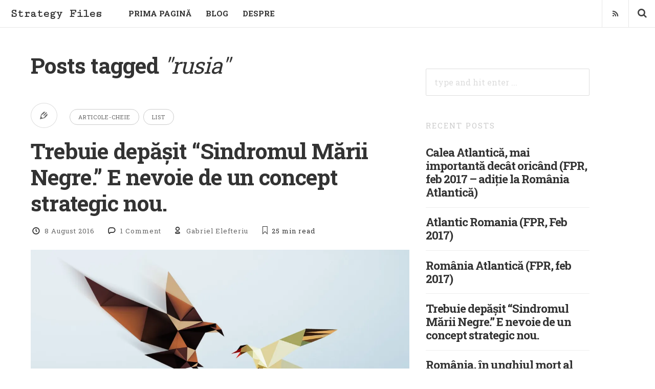

--- FILE ---
content_type: text/html; charset=UTF-8
request_url: http://strategyfiles.ro/tag/rusia/
body_size: 29381
content:
<!doctype html>

<html lang="en-GB" class="is-header-fixed">

<head>
	<meta charset="UTF-8">
	
	<meta name="viewport" content="width=device-width, initial-scale=1">
				
	<title>rusia | Strategy Files</title>
	
	<link rel="alternate" type="application/rss+xml" title="Strategy Files &raquo; Feed" href="http://strategyfiles.ro/feed/" />
<link rel="alternate" type="application/rss+xml" title="Strategy Files &raquo; Comments Feed" href="http://strategyfiles.ro/comments/feed/" />
<link rel="alternate" type="application/rss+xml" title="Strategy Files &raquo; rusia Tag Feed" href="http://strategyfiles.ro/tag/rusia/feed/" />
		<script type="text/javascript">
			window._wpemojiSettings = {"baseUrl":"https:\/\/s.w.org\/images\/core\/emoji\/72x72\/","ext":".png","source":{"concatemoji":"http:\/\/strategyfiles.ro\/wordpress1\/wp-includes\/js\/wp-emoji-release.min.js?ver=4.5.32"}};
			!function(e,o,t){var a,n,r;function i(e){var t=o.createElement("script");t.src=e,t.type="text/javascript",o.getElementsByTagName("head")[0].appendChild(t)}for(r=Array("simple","flag","unicode8","diversity"),t.supports={everything:!0,everythingExceptFlag:!0},n=0;n<r.length;n++)t.supports[r[n]]=function(e){var t,a,n=o.createElement("canvas"),r=n.getContext&&n.getContext("2d"),i=String.fromCharCode;if(!r||!r.fillText)return!1;switch(r.textBaseline="top",r.font="600 32px Arial",e){case"flag":return r.fillText(i(55356,56806,55356,56826),0,0),3e3<n.toDataURL().length;case"diversity":return r.fillText(i(55356,57221),0,0),a=(t=r.getImageData(16,16,1,1).data)[0]+","+t[1]+","+t[2]+","+t[3],r.fillText(i(55356,57221,55356,57343),0,0),a!=(t=r.getImageData(16,16,1,1).data)[0]+","+t[1]+","+t[2]+","+t[3];case"simple":return r.fillText(i(55357,56835),0,0),0!==r.getImageData(16,16,1,1).data[0];case"unicode8":return r.fillText(i(55356,57135),0,0),0!==r.getImageData(16,16,1,1).data[0]}return!1}(r[n]),t.supports.everything=t.supports.everything&&t.supports[r[n]],"flag"!==r[n]&&(t.supports.everythingExceptFlag=t.supports.everythingExceptFlag&&t.supports[r[n]]);t.supports.everythingExceptFlag=t.supports.everythingExceptFlag&&!t.supports.flag,t.DOMReady=!1,t.readyCallback=function(){t.DOMReady=!0},t.supports.everything||(a=function(){t.readyCallback()},o.addEventListener?(o.addEventListener("DOMContentLoaded",a,!1),e.addEventListener("load",a,!1)):(e.attachEvent("onload",a),o.attachEvent("onreadystatechange",function(){"complete"===o.readyState&&t.readyCallback()})),(a=t.source||{}).concatemoji?i(a.concatemoji):a.wpemoji&&a.twemoji&&(i(a.twemoji),i(a.wpemoji)))}(window,document,window._wpemojiSettings);
		</script>
		<style type="text/css">
img.wp-smiley,
img.emoji {
	display: inline !important;
	border: none !important;
	box-shadow: none !important;
	height: 1em !important;
	width: 1em !important;
	margin: 0 .07em !important;
	vertical-align: -0.1em !important;
	background: none !important;
	padding: 0 !important;
}
</style>
<link rel='stylesheet' id='noticia-text-css'  href='//fonts.googleapis.com/css?family=Noticia+Text:400,400italic,700,700italic&#038;subset=latin,latin-ext' type='text/css' media='all' />
<link rel='stylesheet' id='bootstrap-css'  href='http://strategyfiles.ro/wordpress1/wp-content/themes/readme/css/bootstrap.min.css' type='text/css' media='all' />
<link rel='stylesheet' id='fontello-css'  href='http://strategyfiles.ro/wordpress1/wp-content/themes/readme/css/fonts/fontello/css/fontello.css' type='text/css' media='all' />
<link rel='stylesheet' id='prettify-css'  href='http://strategyfiles.ro/wordpress1/wp-content/themes/readme/js/google-code-prettify/prettify.css' type='text/css' media='all' />
<link rel='stylesheet' id='uniform-css'  href='http://strategyfiles.ro/wordpress1/wp-content/themes/readme/js/jquery.uniform/uniform.default.css' type='text/css' media='all' />
<link rel='stylesheet' id='magnific-popup-css'  href='http://strategyfiles.ro/wordpress1/wp-content/themes/readme/js/jquery.magnific-popup/magnific-popup.css' type='text/css' media='all' />
<link rel='stylesheet' id='fluidbox-css'  href='http://strategyfiles.ro/wordpress1/wp-content/themes/readme/js/jquery.fluidbox/fluidbox.css' type='text/css' media='all' />
<link rel='stylesheet' id='mediaelement-css'  href='http://strategyfiles.ro/wordpress1/wp-content/themes/readme/js/mediaelement/mediaelementplayer.min.css' type='text/css' media='all' />
<link rel='stylesheet' id='flexslider-css'  href='http://strategyfiles.ro/wordpress1/wp-content/themes/readme/js/jquery.flexslider/flexslider.css' type='text/css' media='all' />
<link rel='stylesheet' id='selection-sharer-css'  href='http://strategyfiles.ro/wordpress1/wp-content/themes/readme/js/selection-sharer/selection-sharer.css' type='text/css' media='all' />
<link rel='stylesheet' id='elastislide-css'  href='http://strategyfiles.ro/wordpress1/wp-content/themes/readme/js/responsive-image-gallery/elastislide.css' type='text/css' media='all' />
<link rel='stylesheet' id='main-css'  href='http://strategyfiles.ro/wordpress1/wp-content/themes/readme/css/main.css' type='text/css' media='all' />
<link rel='stylesheet' id='768-css'  href='http://strategyfiles.ro/wordpress1/wp-content/themes/readme/css/768.css' type='text/css' media='all' />
<link rel='stylesheet' id='992-css'  href='http://strategyfiles.ro/wordpress1/wp-content/themes/readme/css/992.css' type='text/css' media='all' />
<link rel='stylesheet' id='1200-css'  href='http://strategyfiles.ro/wordpress1/wp-content/themes/readme/css/1200.css' type='text/css' media='all' />
<link rel='stylesheet' id='1400-css'  href='http://strategyfiles.ro/wordpress1/wp-content/themes/readme/css/1400.css' type='text/css' media='all' />
<link rel='stylesheet' id='wp-fix-css'  href='http://strategyfiles.ro/wordpress1/wp-content/themes/readme/css/wp-fix.css' type='text/css' media='all' />
<link rel='stylesheet' id='theme-style-css'  href='http://strategyfiles.ro/wordpress1/wp-content/themes/readme/style.css' type='text/css' media='all' />
<link rel='stylesheet' id='jetpack_css-css'  href='http://strategyfiles.ro/wordpress1/wp-content/plugins/jetpack/css/jetpack.css?ver=3.7.5' type='text/css' media='all' />
<script type='text/javascript' src='http://strategyfiles.ro/wordpress1/wp-includes/js/jquery/jquery.js?ver=1.12.4'></script>
<script type='text/javascript' src='http://strategyfiles.ro/wordpress1/wp-includes/js/jquery/jquery-migrate.min.js?ver=1.4.1'></script>
<script type='text/javascript' src='http://strategyfiles.ro/wordpress1/wp-content/themes/readme/js/modernizr.min.js'></script>
<link rel='https://api.w.org/' href='http://strategyfiles.ro/wp-json/' />
<link rel="EditURI" type="application/rsd+xml" title="RSD" href="http://strategyfiles.ro/wordpress1/xmlrpc.php?rsd" />
<link rel="wlwmanifest" type="application/wlwmanifest+xml" href="http://strategyfiles.ro/wordpress1/wp-includes/wlwmanifest.xml" /> 
<meta name="generator" content="WordPress 4.5.32" />

<link rel='dns-prefetch' href='//i0.wp.com'>
<link rel='dns-prefetch' href='//i1.wp.com'>
<link rel='dns-prefetch' href='//i2.wp.com'>
<style type='text/css'>img#wpstats{display:none}</style>
<!-- Body Font -->
<link rel="stylesheet" type="text/css" href="//fonts.googleapis.com/css?family=Roboto+Slab:300,400,600,700,800,900,300italic,400italic,600italic,700italic,800italic,900italic&subset=latin,latin-ext">
<style type="text/css">body, input, textarea, select, button { font-family: "Roboto Slab"; }</style>
			
<!-- Heading Font -->
<link rel="stylesheet" type="text/css" href="//fonts.googleapis.com/css?family=Roboto+Slab:300,400,600,700,800,900,300italic,400italic,600italic,700italic,800italic,900italic&subset=latin,latin-ext">
<style type="text/css">h1, h2, h3, h4, h5, h6 { font-family: "Roboto Slab"; }</style>
			
<!-- Menu Font -->
<link rel="stylesheet" type="text/css" href="//fonts.googleapis.com/css?family=Roboto+Slab:300,400,600,700,800,900,300italic,400italic,600italic,700italic,800italic,900italic&subset=latin,latin-ext">
<style type="text/css">.nav-menu { font-family: "Roboto Slab"; }</style>
			
<!-- Text Logo Font -->
<link rel="stylesheet" type="text/css" href="//fonts.googleapis.com/css?family=Cutive+Mono:300,400,600,700,800,900,300italic,400italic,600italic,700italic,800italic,900italic&subset=latin,latin-ext">
<style type="text/css">.site-title { font-family: "Cutive Mono"; }</style>
			
<!--[if lt IE 9]>
	<script src="http://strategyfiles.ro/wordpress1/wp-content/themes/readme/js/ie.js"></script>
<![endif]-->

		<style type="text/css">
.read-next {
    display: none;
}

.single-post .nav-single {
    display: block;
}





</style>
		<style type="text/css">.recentcomments a{display:inline !important;padding:0 !important;margin:0 !important;}</style>
		</head>

<body class="archive tag tag-rusia tag-11">

    <div id="page" class="hfeed site">
        <header id="masthead" class="site-header" role="banner">
			<h1 class="site-title">
											<a href="http://strategyfiles.ro/" rel="home">Strategy Files</a>
									</h1>
			
			
			<nav id="primary-navigation" class="site-navigation primary-navigation" role="navigation">
				<a class="menu-toggle toggle-link"></a>
				
				<div class="nav-menu">
					<ul id="nav" class="menu-custom vs-nav"><li id="menu-item-81" class="menu-item menu-item-type-post_type menu-item-object-page menu-item-81"><a href="http://strategyfiles.ro/">PRIMA PAGINĂ</a></li>
<li id="menu-item-86" class="menu-item menu-item-type-post_type menu-item-object-page current_page_parent menu-item-86"><a href="http://strategyfiles.ro/blog/">BLOG</a></li>
<li id="menu-item-79" class="menu-item menu-item-type-post_type menu-item-object-page menu-item-79"><a href="http://strategyfiles.ro/despre/">DESPRE</a></li>
</ul>				</div>
			</nav>
			
									<div class="search-container easing">
							<a class="search-toggle toggle-link"></a>
							
							<div class="search-box" role="search">
								<form class="search-form" method="get" action="http://strategyfiles.ro/">
									<label>
										<span class="screen-reader-text">Search for:</span>
										
										<input type="search" name="s" id="search-field" placeholder="type and hit enter &#8230;">
									</label>
									
									<input type="submit" class="search-submit" value="Search">
								</form>
							</div>
						</div>
								
			<div class="social-container">
				<a class="social-toggle toggle-link"></a>
				
				<span style="display: none;">RSS</span>			<div class="textwidget"><ul class="social">
<li><a target="_blank" class="rss" href="http://www.strategyfiles.ro/feed/"></a></li>
</ul></div>
					</div>
        </header>

<div id="main" class="site-main">
		
	
	<div id="primary" class="content-area with-sidebar">
		<div id="content" class="site-content" role="main">
			<div class="layout-fixed">
							<header class="entry-header">
				<h1 class="entry-title">Posts tagged <i>"rusia"</i></h1>
			</header>
						
				
				<div class="blog-regular">
														<article id="post-191" class="post-191 post type-post status-publish format-standard has-post-thumbnail hentry category-articole-cheie category-list tag-militar tag-nato tag-politica-externa tag-rusia tag-strategie">
										<header class="entry-header">
											<div class="entry-meta">
												<span class="post-format"></span>
												
												<span class="cat-links">
													<a href="http://strategyfiles.ro/category/articole-cheie/" rel="category tag">Articole-cheie</a> <a href="http://strategyfiles.ro/category/list/" rel="category tag">list</a>												</span>
											</div>
											
											
											<h1 class="entry-title">
																								<a  href="http://strategyfiles.ro/2016/08/08/sindromul-marii-negre/">Trebuie depășit “Sindromul Mării Negre.” E nevoie de un concept strategic nou.</a>
											</h1>
											
											
											<div class="entry-meta">
												<span class="entry-date">
													<i class="pw-icon-clock"></i>
													
													<a href="http://strategyfiles.ro/2016/08/08/sindromul-marii-negre/" rel="bookmark">
														<time class="entry-date" datetime="2012-02-13T04:34:10+00:00">8 August 2016</time>
													</a>
												</span>
												
												<span class="comment-link">
													<i class="pw-icon-comment"></i>
													
													<a href="http://strategyfiles.ro/2016/08/08/sindromul-marii-negre/#comments">1 Comment</a>												</span>
												
												<span class="byline">
													<span class="author vcard">
														<i class="pw-icon-user-outline"></i>
														
														<a class="url fn n" href="http://strategyfiles.ro/author/strategyfiles/" rel="author">Gabriel Elefteriu</a>
													</span>
												</span>
												
												<span class="read-time"><i class="pw-icon-bookmark-empty-1"></i><span class="eta"></span> read</span>
												
																							</div>
										</header>
										
										
																								<div class="featured-image">
															<img src="http://i0.wp.com/strategyfiles.ro/wordpress1/wp-content/uploads/2016/08/Eagle-Seagull9.jpg?w=1200" class="attachment-pixelwars_theme_image_size_1200 size-pixelwars_theme_image_size_1200 wp-post-image" alt="Trebuie depășit “Sindromul Mării Negre.” E nevoie de un concept strategic nou." title="" />														</div>
																							
										
										<div class="entry-content">
																						
											
											<p><a  href="http://strategyfiles.ro/wordpress1/wp-content/uploads/2016/08/Sindromul-Mării-Negre-Gabriel-Elefteriu-8aug2016.pdf" class="button  small"><i class="pw-icon-file-pdf"></i>Descarcă în format PDF</a></p>
<p><em>
<p class="drop-cap">S</p>
<p>ecuritatea la Marea Neagră</em> este de mulţi ani – în special din timpul mandatului Băsescu I – conceptul strategic central şi miza definitorie a politicii externe româneşti. „Succesul” României în plan extern a ajuns să aibă aproape un singur criteriu de măsură: ce se „obţine” pentru Marea Neagră, de la NATO.</p>
<p>Rezultatele extrem de modeste de la Varşovia, cât şi fiasco-ul „flotei NATO” premergător summit-ului, nu sunt decât cele mai recente dovezi că „securitatea la Marea Neagră” este un concept care şi-a atins (de mult) limitele. Nu mai poate funcţiona eficient ca şi „principiu călăuzitor” al politicii externe româneşti. A venit timpul pentru o reconsiderare profundă a rolului pe care România îşi propune să-l joace pe plan regional, şi în contextul mai larg al NATO. <a href="http://strategyfiles.ro/2016/08/08/sindromul-marii-negre/#more-191" class="more-link">Continue reading <span class="meta-nav">&#8594;</span></a></p>

																					</div>
									</article>
																	<article id="post-170" class="post-170 post type-post status-publish format-standard hentry category-analize category-list tag-isil tag-militar tag-nato tag-rusia tag-terorism">
										<header class="entry-header">
											<div class="entry-meta">
												<span class="post-format"></span>
												
												<span class="cat-links">
													<a href="http://strategyfiles.ro/category/analize/" rel="category tag">Analize</a> <a href="http://strategyfiles.ro/category/list/" rel="category tag">list</a>												</span>
											</div>
											
											
											<h1 class="entry-title">
																								<a  href="http://strategyfiles.ro/2015/11/28/campania-anti-isil-si-securitatea-europei/">Campania anti-ISIL şi securitatea Europei</a>
											</h1>
											
											
											<div class="entry-meta">
												<span class="entry-date">
													<i class="pw-icon-clock"></i>
													
													<a href="http://strategyfiles.ro/2015/11/28/campania-anti-isil-si-securitatea-europei/" rel="bookmark">
														<time class="entry-date" datetime="2012-02-13T04:34:10+00:00">28 November 2015</time>
													</a>
												</span>
												
												<span class="comment-link">
													<i class="pw-icon-comment"></i>
													
													<a href="http://strategyfiles.ro/2015/11/28/campania-anti-isil-si-securitatea-europei/#respond">0 Comment</a>												</span>
												
												<span class="byline">
													<span class="author vcard">
														<i class="pw-icon-user-outline"></i>
														
														<a class="url fn n" href="http://strategyfiles.ro/author/strategyfiles/" rel="author">Gabriel Elefteriu</a>
													</span>
												</span>
												
												<span class="read-time"><i class="pw-icon-bookmark-empty-1"></i><span class="eta"></span> read</span>
												
																							</div>
										</header>
										
										
																				
										
										<div class="entry-content">
																						
											
											<p><em>(Articol <a href="http://adevarul.ro/international/in-lume/analizA-campania-anti-isil-securitatea-europei-1_5658ea707d919ed50ea9b42f/index.html">publicat</a> pe blogul meu de pe adevarul.ro, noiembrie 2015. The original English version is <a href="http://www.gabriel-elefteriu.com/2015/11/28/overview-the-anti-isil-campaign-and-europes-security/">here</a>.)</em></p>
<p><strong>Conflictul din Siria și valurile de refugiați, capacitatea teroriștilor de a lovi în centrul marilor metropole europene, și &#8216;umbra ursului&#8217; în flancul estic al NATO, sunt cele trei mari axe de alarmă &#8212; uneori, isterie &#8212; cu privire la securitatea Europei, unite sau nu, Schengen sau nu. Urmează sfârșitul civilizației noastre, așa cum o știm? Poate, dar cel mai probabil nu va fi din aceste cauze, dacă problemele sunt abordate cu calm, fără filtre ideologice, și cu disponibilitatea de a acționa efectiv.</strong> <a href="http://strategyfiles.ro/2015/11/28/campania-anti-isil-si-securitatea-europei/#more-170" class="more-link">Continue reading <span class="meta-nav">&#8594;</span></a></p>

																					</div>
									</article>
																	<article id="post-123" class="post-123 post type-post status-publish format-standard has-post-thumbnail hentry category-articole-cheie category-list tag-aparare tag-militar tag-rusia">
										<header class="entry-header">
											<div class="entry-meta">
												<span class="post-format"></span>
												
												<span class="cat-links">
													<a href="http://strategyfiles.ro/category/articole-cheie/" rel="category tag">Articole-cheie</a> <a href="http://strategyfiles.ro/category/list/" rel="category tag">list</a>												</span>
											</div>
											
											
											<h1 class="entry-title">
																								<a  href="http://strategyfiles.ro/2013/07/15/scutul-anti-racheta-si-iluzia-securitatii/">„Scutul” Anti-Rachetă și Iluzia Securității (FPR, iulie 2013)</a>
											</h1>
											
											
											<div class="entry-meta">
												<span class="entry-date">
													<i class="pw-icon-clock"></i>
													
													<a href="http://strategyfiles.ro/2013/07/15/scutul-anti-racheta-si-iluzia-securitatii/" rel="bookmark">
														<time class="entry-date" datetime="2012-02-13T04:34:10+00:00">15 July 2013</time>
													</a>
												</span>
												
												<span class="comment-link">
													<i class="pw-icon-comment"></i>
													
													<a href="http://strategyfiles.ro/2013/07/15/scutul-anti-racheta-si-iluzia-securitatii/#respond">0 Comment</a>												</span>
												
												<span class="byline">
													<span class="author vcard">
														<i class="pw-icon-user-outline"></i>
														
														<a class="url fn n" href="http://strategyfiles.ro/author/strategyfiles/" rel="author">Gabriel Elefteriu</a>
													</span>
												</span>
												
												<span class="read-time"><i class="pw-icon-bookmark-empty-1"></i><span class="eta"></span> read</span>
												
																							</div>
										</header>
										
										
																								<div class="featured-image">
															<img src="http://i2.wp.com/strategyfiles.ro/wordpress1/wp-content/uploads/2013/07/kv_body_img_02_lg.jpg?w=1200" class="attachment-pixelwars_theme_image_size_1200 size-pixelwars_theme_image_size_1200 wp-post-image" alt="„Scutul” Anti-Rachetă și Iluzia Securității (FPR, iulie 2013)" title="" />														</div>
																							
										
										<div class="entry-content">
																						
											
											<p><em>(Articol <a href="http://adevarul.ro/international/foreign-policy/scutul-american-iluzia-securitatii-romaniei-1_52661e63c7b855ff5665fcff/index.html">publicat </a>în revista Foreign Policy România, nr. 35, iulie/august 2013)</em></p>
<p><strong>De ce România trebuie să ia în serios apărarea națională. Dincolo de orice, nu trebuie să uităm că pe Armata Română, nu pe „scutul” american, se întemeiază securitatea acestei țări într-o lume din ce în ce mai periculoasă. De Gabriel Elefteriu</strong> <a href="http://strategyfiles.ro/2013/07/15/scutul-anti-racheta-si-iluzia-securitatii/#more-123" class="more-link">Continue reading <span class="meta-nav">&#8594;</span></a></p>

																					</div>
									</article>
													
					
								<nav class="navigation" role="navigation">
				<div class="nav-previous">
									</div>
				
				<div class="nav-next">
									</div>
			</nav>
						</div>
			</div>
		</div>
	</div>
	
	
	<div id="secondary" class="widget-area sidebar" role="complementary">
	<aside id="search-2" class="widget widget_search"><form role="search" id="searchform" class="searchform" method="get" action="http://strategyfiles.ro/">
	<div>
		<label class="screen-reader-text" for="s">Search for:</label>
		
		<input type="text" id="s" name="s" required="required" placeholder="type and hit enter ..." value="">
		
		<input type="submit" id="searchsubmit" style="display: none;" value="Search">
	</div>
</form></aside>		<aside id="recent-posts-2" class="widget widget_recent_entries">		<h3 class="widget-title">Recent Posts</h3>		<ul>
					<li>
				<a href="http://strategyfiles.ro/2017/02/28/calea-atlantica/">Calea Atlantică, mai importantă decât oricând (FPR, feb 2017 &#8211; adiție la România Atlantică)</a>
						</li>
					<li>
				<a href="http://strategyfiles.ro/2017/02/28/atlantic-romania-eng/">Atlantic Romania (FPR, Feb 2017)</a>
						</li>
					<li>
				<a href="http://strategyfiles.ro/2017/02/28/romania-atlantica/">România Atlantică (FPR, feb 2017)</a>
						</li>
					<li>
				<a href="http://strategyfiles.ro/2016/08/08/sindromul-marii-negre/">Trebuie depășit “Sindromul Mării Negre.” E nevoie de un concept strategic nou.</a>
						</li>
					<li>
				<a href="http://strategyfiles.ro/2016/05/22/ro-in-unghiul-mort/">România, în unghiul mort al politicii internaţionale</a>
						</li>
				</ul>
		</aside>		<aside id="recent-comments-2" class="widget widget_recent_comments"><h3 class="widget-title">Recent Comments</h3><ul id="recentcomments"><li class="recentcomments"><span class="comment-author-link">Rasvan Roceanu</span> on <a href="http://strategyfiles.ro/2016/08/08/sindromul-marii-negre/#comment-6">Trebuie depășit “Sindromul Mării Negre.” E nevoie de un concept strategic nou.</a></li></ul></aside><aside id="archives-2" class="widget widget_archive"><h3 class="widget-title">Archives</h3>		<ul>
			<li><a href='http://strategyfiles.ro/2017/02/'>February 2017</a></li>
	<li><a href='http://strategyfiles.ro/2016/08/'>August 2016</a></li>
	<li><a href='http://strategyfiles.ro/2016/05/'>May 2016</a></li>
	<li><a href='http://strategyfiles.ro/2015/11/'>November 2015</a></li>
	<li><a href='http://strategyfiles.ro/2015/10/'>October 2015</a></li>
	<li><a href='http://strategyfiles.ro/2015/02/'>February 2015</a></li>
	<li><a href='http://strategyfiles.ro/2013/07/'>July 2013</a></li>
		</ul>
		</aside><aside id="categories-2" class="widget widget_categories"><h3 class="widget-title">Categories</h3>		<ul>
	<li class="cat-item cat-item-4"><a href="http://strategyfiles.ro/category/analize/" >Analize</a>
</li>
	<li class="cat-item cat-item-5"><a href="http://strategyfiles.ro/category/articole-cheie/" >Articole-cheie</a>
</li>
	<li class="cat-item cat-item-3"><a href="http://strategyfiles.ro/category/comentarii/" >Comentarii</a>
</li>
	<li class="cat-item cat-item-20"><a href="http://strategyfiles.ro/category/list/" >list</a>
</li>
	<li class="cat-item cat-item-1"><a href="http://strategyfiles.ro/category/uncategorized/" >Uncategorized</a>
</li>
		</ul>
</aside><aside id="meta-2" class="widget widget_meta"><h3 class="widget-title">Meta</h3>			<ul>
						<li><a href="http://strategyfiles.ro/wordpress1/wp-login.php">Log in</a></li>
			<li><a href="http://strategyfiles.ro/feed/">Entries <abbr title="Really Simple Syndication">RSS</abbr></a></li>
			<li><a href="http://strategyfiles.ro/comments/feed/">Comments <abbr title="Really Simple Syndication">RSS</abbr></a></li>
			<li><a href="https://wordpress.org/" title="Powered by WordPress, state-of-the-art semantic personal publishing platform.">WordPress.org</a></li>			</ul>
			</aside></div></div>


        <footer id="colophon" class="site-footer" role="contentinfo">
						
			<div class="site-info">
				<p>
					© 2016 Gabriel Elefteriu				</p>
			</div>
		</footer>
	</div>
    
	
		<div style="display:none">
	</div>
<script type='text/javascript' src='http://strategyfiles.ro/wordpress1/wp-content/plugins/jetpack/modules/photon/photon.js?ver=20130122'></script>
<script type='text/javascript' src='http://s0.wp.com/wp-content/js/devicepx-jetpack.js?ver=202604'></script>
<script type='text/javascript' src='http://s.gravatar.com/js/gprofiles.js?ver=2026Janaa'></script>
<script type='text/javascript'>
/* <![CDATA[ */
var WPGroHo = {"my_hash":""};
/* ]]> */
</script>
<script type='text/javascript' src='http://strategyfiles.ro/wordpress1/wp-content/plugins/jetpack/modules/wpgroho.js?ver=4.5.32'></script>
<script type='text/javascript' src='http://strategyfiles.ro/wordpress1/wp-content/themes/readme/js/fastclick.js'></script>
<script type='text/javascript' src='http://strategyfiles.ro/wordpress1/wp-content/themes/readme/js/jquery.fitvids.js'></script>
<script type='text/javascript' src='http://strategyfiles.ro/wordpress1/wp-content/themes/readme/js/google-code-prettify/prettify.js'></script>
<script type='text/javascript' src='http://strategyfiles.ro/wordpress1/wp-content/themes/readme/js/jquery.validate.min.js'></script>
<script type='text/javascript' src='http://strategyfiles.ro/wordpress1/wp-content/themes/readme/js/jquery.uniform/jquery.uniform.min.js'></script>
<script type='text/javascript' src='http://strategyfiles.ro/wordpress1/wp-content/themes/readme/js/imagesloaded.pkgd.min.js'></script>
<script type='text/javascript' src='http://strategyfiles.ro/wordpress1/wp-content/themes/readme/js/jquery.isotope.min.js'></script>
<script type='text/javascript' src='http://strategyfiles.ro/wordpress1/wp-content/themes/readme/js/jquery.magnific-popup/jquery.magnific-popup.min.js'></script>
<script type='text/javascript' src='http://strategyfiles.ro/wordpress1/wp-content/themes/readme/js/jquery.fluidbox/jquery.fluidbox.min.js'></script>
<script type='text/javascript' src='http://strategyfiles.ro/wordpress1/wp-content/themes/readme/js/mediaelement/mediaelement-and-player.min.js'></script>
<script type='text/javascript' src='http://strategyfiles.ro/wordpress1/wp-content/themes/readme/js/jquery.flexslider/jquery.flexslider-min.js'></script>
<script type='text/javascript' src='http://strategyfiles.ro/wordpress1/wp-content/themes/readme/js/readingTime.js'></script>
<script type='text/javascript' src='http://strategyfiles.ro/wordpress1/wp-content/themes/readme/js/share.min.js'></script>
<script type='text/javascript' src='http://strategyfiles.ro/wordpress1/wp-content/themes/readme/js/selection-sharer/selection-sharer.js'></script>
<script type='text/javascript' src='http://strategyfiles.ro/wordpress1/wp-content/themes/readme/js/responsive-image-gallery/r-gallery.js'></script>
<script type='text/javascript' src='http://strategyfiles.ro/wordpress1/wp-content/themes/readme/js/socialstream.jquery.js'></script>
<script type='text/javascript' src='http://strategyfiles.ro/wordpress1/wp-content/themes/readme/js/main.js'></script>
<script type='text/javascript' src='http://strategyfiles.ro/wordpress1/wp-content/themes/readme/js/wp-fix.js'></script>
<script type='text/javascript' src='http://strategyfiles.ro/wordpress1/wp-includes/js/wp-embed.min.js?ver=4.5.32'></script>
<script type='text/javascript' src='http://stats.wp.com/e-202604.js' async defer></script>
<script type='text/javascript'>
	_stq = window._stq || [];
	_stq.push([ 'view', {v:'ext',j:'1:3.7.5',blog:'114980692',post:'0',tz:'0',srv:'strategyfiles.ro'} ]);
	_stq.push([ 'clickTrackerInit', '114980692', '0' ]);
</script>
</body>
</html>

--- FILE ---
content_type: text/html; charset=UTF-8
request_url: http://strategyfiles.ro/2016/08/08/sindromul-marii-negre/
body_size: 78267
content:
<!doctype html>

<html lang="en-GB" class="is-header-fixed">

<head>
	<meta charset="UTF-8">
	
	<meta name="viewport" content="width=device-width, initial-scale=1">
				
	<title>Trebuie depășit “Sindromul Mării Negre.” E nevoie de un concept strategic nou. | Strategy Files</title>
	
	<link rel="alternate" type="application/rss+xml" title="Strategy Files &raquo; Feed" href="http://strategyfiles.ro/feed/" />
<link rel="alternate" type="application/rss+xml" title="Strategy Files &raquo; Comments Feed" href="http://strategyfiles.ro/comments/feed/" />
<link rel="alternate" type="application/rss+xml" title="Strategy Files &raquo; Trebuie depășit “Sindromul Mării Negre.” E nevoie de un concept strategic nou. Comments Feed" href="http://strategyfiles.ro/2016/08/08/sindromul-marii-negre/feed/" />
		<script type="text/javascript">
			window._wpemojiSettings = {"baseUrl":"https:\/\/s.w.org\/images\/core\/emoji\/72x72\/","ext":".png","source":{"concatemoji":"http:\/\/strategyfiles.ro\/wordpress1\/wp-includes\/js\/wp-emoji-release.min.js?ver=4.5.32"}};
			!function(e,o,t){var a,n,r;function i(e){var t=o.createElement("script");t.src=e,t.type="text/javascript",o.getElementsByTagName("head")[0].appendChild(t)}for(r=Array("simple","flag","unicode8","diversity"),t.supports={everything:!0,everythingExceptFlag:!0},n=0;n<r.length;n++)t.supports[r[n]]=function(e){var t,a,n=o.createElement("canvas"),r=n.getContext&&n.getContext("2d"),i=String.fromCharCode;if(!r||!r.fillText)return!1;switch(r.textBaseline="top",r.font="600 32px Arial",e){case"flag":return r.fillText(i(55356,56806,55356,56826),0,0),3e3<n.toDataURL().length;case"diversity":return r.fillText(i(55356,57221),0,0),a=(t=r.getImageData(16,16,1,1).data)[0]+","+t[1]+","+t[2]+","+t[3],r.fillText(i(55356,57221,55356,57343),0,0),a!=(t=r.getImageData(16,16,1,1).data)[0]+","+t[1]+","+t[2]+","+t[3];case"simple":return r.fillText(i(55357,56835),0,0),0!==r.getImageData(16,16,1,1).data[0];case"unicode8":return r.fillText(i(55356,57135),0,0),0!==r.getImageData(16,16,1,1).data[0]}return!1}(r[n]),t.supports.everything=t.supports.everything&&t.supports[r[n]],"flag"!==r[n]&&(t.supports.everythingExceptFlag=t.supports.everythingExceptFlag&&t.supports[r[n]]);t.supports.everythingExceptFlag=t.supports.everythingExceptFlag&&!t.supports.flag,t.DOMReady=!1,t.readyCallback=function(){t.DOMReady=!0},t.supports.everything||(a=function(){t.readyCallback()},o.addEventListener?(o.addEventListener("DOMContentLoaded",a,!1),e.addEventListener("load",a,!1)):(e.attachEvent("onload",a),o.attachEvent("onreadystatechange",function(){"complete"===o.readyState&&t.readyCallback()})),(a=t.source||{}).concatemoji?i(a.concatemoji):a.wpemoji&&a.twemoji&&(i(a.twemoji),i(a.wpemoji)))}(window,document,window._wpemojiSettings);
		</script>
		<style type="text/css">
img.wp-smiley,
img.emoji {
	display: inline !important;
	border: none !important;
	box-shadow: none !important;
	height: 1em !important;
	width: 1em !important;
	margin: 0 .07em !important;
	vertical-align: -0.1em !important;
	background: none !important;
	padding: 0 !important;
}
</style>
<link rel='stylesheet' id='noticia-text-css'  href='//fonts.googleapis.com/css?family=Noticia+Text:400,400italic,700,700italic&#038;subset=latin,latin-ext' type='text/css' media='all' />
<link rel='stylesheet' id='bootstrap-css'  href='http://strategyfiles.ro/wordpress1/wp-content/themes/readme/css/bootstrap.min.css' type='text/css' media='all' />
<link rel='stylesheet' id='fontello-css'  href='http://strategyfiles.ro/wordpress1/wp-content/themes/readme/css/fonts/fontello/css/fontello.css' type='text/css' media='all' />
<link rel='stylesheet' id='prettify-css'  href='http://strategyfiles.ro/wordpress1/wp-content/themes/readme/js/google-code-prettify/prettify.css' type='text/css' media='all' />
<link rel='stylesheet' id='uniform-css'  href='http://strategyfiles.ro/wordpress1/wp-content/themes/readme/js/jquery.uniform/uniform.default.css' type='text/css' media='all' />
<link rel='stylesheet' id='magnific-popup-css'  href='http://strategyfiles.ro/wordpress1/wp-content/themes/readme/js/jquery.magnific-popup/magnific-popup.css' type='text/css' media='all' />
<link rel='stylesheet' id='fluidbox-css'  href='http://strategyfiles.ro/wordpress1/wp-content/themes/readme/js/jquery.fluidbox/fluidbox.css' type='text/css' media='all' />
<link rel='stylesheet' id='mediaelement-css'  href='http://strategyfiles.ro/wordpress1/wp-content/themes/readme/js/mediaelement/mediaelementplayer.min.css' type='text/css' media='all' />
<link rel='stylesheet' id='flexslider-css'  href='http://strategyfiles.ro/wordpress1/wp-content/themes/readme/js/jquery.flexslider/flexslider.css' type='text/css' media='all' />
<link rel='stylesheet' id='selection-sharer-css'  href='http://strategyfiles.ro/wordpress1/wp-content/themes/readme/js/selection-sharer/selection-sharer.css' type='text/css' media='all' />
<link rel='stylesheet' id='elastislide-css'  href='http://strategyfiles.ro/wordpress1/wp-content/themes/readme/js/responsive-image-gallery/elastislide.css' type='text/css' media='all' />
<link rel='stylesheet' id='main-css'  href='http://strategyfiles.ro/wordpress1/wp-content/themes/readme/css/main.css' type='text/css' media='all' />
<link rel='stylesheet' id='768-css'  href='http://strategyfiles.ro/wordpress1/wp-content/themes/readme/css/768.css' type='text/css' media='all' />
<link rel='stylesheet' id='992-css'  href='http://strategyfiles.ro/wordpress1/wp-content/themes/readme/css/992.css' type='text/css' media='all' />
<link rel='stylesheet' id='1200-css'  href='http://strategyfiles.ro/wordpress1/wp-content/themes/readme/css/1200.css' type='text/css' media='all' />
<link rel='stylesheet' id='1400-css'  href='http://strategyfiles.ro/wordpress1/wp-content/themes/readme/css/1400.css' type='text/css' media='all' />
<link rel='stylesheet' id='wp-fix-css'  href='http://strategyfiles.ro/wordpress1/wp-content/themes/readme/css/wp-fix.css' type='text/css' media='all' />
<link rel='stylesheet' id='theme-style-css'  href='http://strategyfiles.ro/wordpress1/wp-content/themes/readme/style.css' type='text/css' media='all' />
<link rel='stylesheet' id='jetpack_css-css'  href='http://strategyfiles.ro/wordpress1/wp-content/plugins/jetpack/css/jetpack.css?ver=3.7.5' type='text/css' media='all' />
<script type='text/javascript' src='http://strategyfiles.ro/wordpress1/wp-includes/js/jquery/jquery.js?ver=1.12.4'></script>
<script type='text/javascript' src='http://strategyfiles.ro/wordpress1/wp-includes/js/jquery/jquery-migrate.min.js?ver=1.4.1'></script>
<script type='text/javascript' src='http://strategyfiles.ro/wordpress1/wp-content/themes/readme/js/modernizr.min.js'></script>
<link rel='https://api.w.org/' href='http://strategyfiles.ro/wp-json/' />
<link rel="EditURI" type="application/rsd+xml" title="RSD" href="http://strategyfiles.ro/wordpress1/xmlrpc.php?rsd" />
<link rel="wlwmanifest" type="application/wlwmanifest+xml" href="http://strategyfiles.ro/wordpress1/wp-includes/wlwmanifest.xml" /> 
<link rel='prev' title='România, în unghiul mort al politicii internaţionale' href='http://strategyfiles.ro/2016/05/22/ro-in-unghiul-mort/' />
<link rel='next' title='România Atlantică (FPR, feb 2017)' href='http://strategyfiles.ro/2017/02/28/romania-atlantica/' />
<meta name="generator" content="WordPress 4.5.32" />
<link rel="canonical" href="http://strategyfiles.ro/2016/08/08/sindromul-marii-negre/" />
<link rel='shortlink' href='http://wp.me/p7MrJi-35' />
<link rel="alternate" type="application/json+oembed" href="http://strategyfiles.ro/wp-json/oembed/1.0/embed?url=http%3A%2F%2Fstrategyfiles.ro%2F2016%2F08%2F08%2Fsindromul-marii-negre%2F" />
<link rel="alternate" type="text/xml+oembed" href="http://strategyfiles.ro/wp-json/oembed/1.0/embed?url=http%3A%2F%2Fstrategyfiles.ro%2F2016%2F08%2F08%2Fsindromul-marii-negre%2F&#038;format=xml" />

<link rel='dns-prefetch' href='//i0.wp.com'>
<link rel='dns-prefetch' href='//i1.wp.com'>
<link rel='dns-prefetch' href='//i2.wp.com'>
<style type='text/css'>img#wpstats{display:none}</style>
<!-- Body Font -->
<link rel="stylesheet" type="text/css" href="//fonts.googleapis.com/css?family=Roboto+Slab:300,400,600,700,800,900,300italic,400italic,600italic,700italic,800italic,900italic&subset=latin,latin-ext">
<style type="text/css">body, input, textarea, select, button { font-family: "Roboto Slab"; }</style>
			
<!-- Heading Font -->
<link rel="stylesheet" type="text/css" href="//fonts.googleapis.com/css?family=Roboto+Slab:300,400,600,700,800,900,300italic,400italic,600italic,700italic,800italic,900italic&subset=latin,latin-ext">
<style type="text/css">h1, h2, h3, h4, h5, h6 { font-family: "Roboto Slab"; }</style>
			
<!-- Menu Font -->
<link rel="stylesheet" type="text/css" href="//fonts.googleapis.com/css?family=Roboto+Slab:300,400,600,700,800,900,300italic,400italic,600italic,700italic,800italic,900italic&subset=latin,latin-ext">
<style type="text/css">.nav-menu { font-family: "Roboto Slab"; }</style>
			
<!-- Text Logo Font -->
<link rel="stylesheet" type="text/css" href="//fonts.googleapis.com/css?family=Cutive+Mono:300,400,600,700,800,900,300italic,400italic,600italic,700italic,800italic,900italic&subset=latin,latin-ext">
<style type="text/css">.site-title { font-family: "Cutive Mono"; }</style>
			
<!--[if lt IE 9]>
	<script src="http://strategyfiles.ro/wordpress1/wp-content/themes/readme/js/ie.js"></script>
<![endif]-->

		<style type="text/css">
.read-next {
    display: none;
}

.single-post .nav-single {
    display: block;
}





</style>
		<style type="text/css">.recentcomments a{display:inline !important;padding:0 !important;margin:0 !important;}</style>
		
<!-- Jetpack Open Graph Tags -->
<meta property="og:type" content="article" />
<meta property="og:title" content="Trebuie depășit “Sindromul Mării Negre.” E nevoie de un concept strategic nou." />
<meta property="og:url" content="http://strategyfiles.ro/2016/08/08/sindromul-marii-negre/" />
<meta property="og:description" content="ecuritatea la Marea Neagră este de mulţi ani – în special din timpul mandatului Băsescu I – conceptul strategic central şi miza definitorie a politicii externe româneşti. „Succesul” României în pla…" />
<meta property="article:published_time" content="2016-08-07T23:30:41+00:00" />
<meta property="article:modified_time" content="2017-06-11T14:44:33+00:00" />
<meta property="og:site_name" content="Strategy Files" />
<meta property="og:image" content="http://i1.wp.com/strategyfiles.ro/wordpress1/wp-content/uploads/2016/08/Eagle-Seagull9.jpg?fit=1200%2C1200" />
<meta property="og:locale" content="en_GB" />
<meta name="twitter:image" content="http://i0.wp.com/strategyfiles.ro/wordpress1/wp-content/uploads/2016/08/Eagle-Seagull9.jpg?fit=1200%2C1200&#038;w=240" />
<meta name="twitter:card" content="summary" />
</head>

<body class="single single-post postid-191 single-format-standard">

    <div id="page" class="hfeed site">
        <header id="masthead" class="site-header" role="banner">
			<h1 class="site-title">
											<a href="http://strategyfiles.ro/" rel="home">Strategy Files</a>
									</h1>
			
			
			<nav id="primary-navigation" class="site-navigation primary-navigation" role="navigation">
				<a class="menu-toggle toggle-link"></a>
				
				<div class="nav-menu">
					<ul id="nav" class="menu-custom vs-nav"><li id="menu-item-81" class="menu-item menu-item-type-post_type menu-item-object-page menu-item-81"><a href="http://strategyfiles.ro/">PRIMA PAGINĂ</a></li>
<li id="menu-item-86" class="menu-item menu-item-type-post_type menu-item-object-page current_page_parent menu-item-86"><a href="http://strategyfiles.ro/blog/">BLOG</a></li>
<li id="menu-item-79" class="menu-item menu-item-type-post_type menu-item-object-page menu-item-79"><a href="http://strategyfiles.ro/despre/">DESPRE</a></li>
</ul>				</div>
			</nav>
			
									<div class="search-container easing">
							<a class="search-toggle toggle-link"></a>
							
							<div class="search-box" role="search">
								<form class="search-form" method="get" action="http://strategyfiles.ro/">
									<label>
										<span class="screen-reader-text">Search for:</span>
										
										<input type="search" name="s" id="search-field" placeholder="type and hit enter &#8230;">
									</label>
									
									<input type="submit" class="search-submit" value="Search">
								</form>
							</div>
						</div>
								
			<div class="social-container">
				<a class="social-toggle toggle-link"></a>
				
				<span style="display: none;">RSS</span>			<div class="textwidget"><ul class="social">
<li><a target="_blank" class="rss" href="http://www.strategyfiles.ro/feed/"></a></li>
</ul></div>
					</div>
        </header>

<div id="main" class="site-main">
	<div id="primary" class="content-area">
		<div id="content" class="site-content" role="main">
										<article id="post-191" class="post-191 post type-post status-publish format-standard has-post-thumbnail hentry category-articole-cheie category-list tag-militar tag-nato tag-politica-externa tag-rusia tag-strategie">
																			<div class="post-thumbnail" style="background-image: url( http://i0.wp.com/strategyfiles.ro/wordpress1/wp-content/uploads/2016/08/Eagle-Seagull9.jpg?w=1920 );">
												<div class="f-image">
													<img src="http://i2.wp.com/strategyfiles.ro/wordpress1/wp-content/uploads/2016/08/Eagle-Seagull9.jpg?w=1920" class="attachment-pixelwars_theme_image_size_1920 size-pixelwars_theme_image_size_1920 wp-post-image" alt="Trebuie depășit “Sindromul Mării Negre.” E nevoie de un concept strategic nou." title="" />												</div>
												
												
												<header class="entry-header">
													<div class="layout-fixed">
														<div class="entry-meta">
															<span class="cat-links">
																<a href="http://strategyfiles.ro/category/articole-cheie/" rel="category tag">Articole-cheie</a> <a href="http://strategyfiles.ro/category/list/" rel="category tag">list</a>															</span>
														</div>
														
														
																												<h1 class="entry-title" >Trebuie depășit “Sindromul Mării Negre.” E nevoie de un concept strategic nou.</h1>
														
														
														<div class="entry-meta">
															<span class="entry-date">
																<i class="pw-icon-clock"></i>
																
																<a href="http://strategyfiles.ro/2016/08/08/sindromul-marii-negre/" rel="bookmark">
																	<time class="entry-date" datetime="2012-02-13T04:34:10+00:00">8 August 2016</time>
																</a>
															</span>
															
															<span class="comment-link">
																<i class="pw-icon-comment"></i>
																
																<a href="http://strategyfiles.ro/2016/08/08/sindromul-marii-negre/#comments">1 Comment</a>															</span>
															
															<span class="byline">
																<span class="author vcard">
																	<i class="pw-icon-user-outline"></i>
																	
																	<a class="url fn n" href="http://strategyfiles.ro/author/strategyfiles/" rel="author">Gabriel Elefteriu</a>
																</span>
															</span>
															
															<span class="read-time"><i class="pw-icon-bookmark-empty-1"></i><span class="eta"></span> read</span>
														</div>
														
														<div class="share"></div>
													</div>
												</header>
											</div>
																		
								
								<div class="layout-fixed">
																		
									
									<div class="entry-content">
										<p><a  href="http://strategyfiles.ro/wordpress1/wp-content/uploads/2016/08/Sindromul-Mării-Negre-Gabriel-Elefteriu-8aug2016.pdf" class="button  small"><i class="pw-icon-file-pdf"></i>Descarcă în format PDF</a></p>
<p><em>
<p class="drop-cap">S</p>
<p>ecuritatea la Marea Neagră</em> este de mulţi ani – în special din timpul mandatului Băsescu I – conceptul strategic central şi miza definitorie a politicii externe româneşti. „Succesul” României în plan extern a ajuns să aibă aproape un singur criteriu de măsură: ce se „obţine” pentru Marea Neagră, de la NATO.</p>
<p>Rezultatele extrem de modeste de la Varşovia, cât şi fiasco-ul „flotei NATO” premergător summit-ului, nu sunt decât cele mai recente dovezi că „securitatea la Marea Neagră” este un concept care şi-a atins (de mult) limitele. Nu mai poate funcţiona eficient ca şi „principiu călăuzitor” al politicii externe româneşti. A venit timpul pentru o reconsiderare profundă a rolului pe care România îşi propune să-l joace pe plan regional, şi în contextul mai larg al NATO.<span id="more-191"></span></p>
<h3><em><span style="color: #003366;">Concept strategic vs. necesitate militară</span></em></h3>
<p>Înainte de a explica de ce „securitatea la Marea Neagră” a devenit nefolositoare şi contraproductivă ca şi element-cheie de politică externă, trebuie făcută o distincţie importantă între acest concept şi necesitatea militară a <em>securităţii maritime</em> pentru România. Sunt două lucruri separate.</p>
<p>Securitatea maritimă este una din componentele apărării naţionale a ţării, alături de securitatea aeriană şi apărarea teritorială. România are de apărat linii de comunicaţie maritimă, infrastructură navală (civilă şi militară) în zona de coastă, precum şi interese economice (exploatări energetice, pescuit comercial) în zona sa economică exclusivă. Acestea sunt obiective militare permanente care trebuie asigurate în cadrul general al strategiei naţionale de apărare a ţării – lucru valabil dintotdeauna, şi înainte şi după aderarea la NATO. În acest sens, România nu are interese directe de apărare naţională dincolo de acest perimetru.</p>
<p>Însă acest text este despre „securitatea Mării Negre” ca şi „brand” al politicii externe româneşti recente, care a încercat să erijeze România într-un avocat al securităţii <em>întregii</em> regiuni, la nivelul NATO. Conceptul a fost întotdeauna difuz, fără ţinte precise, şi cu inflexiuni predominant politice. Din nou, nu ar trebui confundat cu necesităţile strict militare ale ţării.</p>
<h3><em><span style="color: #003366;">Un concept util, pentru vremea lui</span></em></h3>
<p>„Securitatea la Marea Neagră” a fost o invenție admirabilă, bazată pe o logică foarte utilă începând de la mijlocul anilor 2000. România abia intrase în NATO şi UE şi avea nevoie să-şi croiască o identitate distinctă din punct de vedere al securităţii, în aceste structuri. Avea nevoie să capteze şi să reţină atenţia şi interesul noilor parteneri, să le ofere motive strategice pentru care aceştia să investească resurse în această zonă şi în cooperarea cu România pe diverse planuri, inclusiv militar şi politic. Liderii României de atunci au perceput corect că ţara, în sine, şi în special în stadiul de dezvoltare extrem de înapoiat în care se găsea, nu avea argumente puternice pentru a capta această atenţie şi a cere aceste parteneriate intensificate.</p>
<p>Dar, împachetată în contextul mai larg al „zonei extinse a Mării Negre,” România îşi putea asuma un rol cu un profil mult mai ridicat, de lider pe o chestiune „strategică.” Nu mai era pur şi simplu o ţară săracă dintr-un unghi mort al geopoliticii euro-atlantice. Însă totul depindea de impunerea acestui concept legat de Marea Neagră pe agenda strategică a partenerilor vestici.</p>
<p>Aici, România a avut noroc cu interesul crescut al Americii pentru statele din jurul Mării Negre, evident în special în perioada din jurul „revoluţiilor portocalii” din Georgia şi Ucraina din 2004. Rămâne în sarcina istoricilor de a determina cât din acest concept al „securităţii la Marea Neagră” s-a datorat iniţiativelor României, şi cât a fost de fapt împins de Statele Unite în contextul de la acea vreme.</p>
<p>În orice caz, această politică a deschis drumul spre parteneriatul cu America concretizat în special în „scutul” de la Deveselu – iar în general, în ceea ce <a href="http://strategyfiles.ro/2015/10/10/romania-protectorat-american-veste-excelenta/">am numit</a> un „protectorat” american <em>de facto</em> asupra României. Acestea sunt realizări excelente, iar ideea „securității la Marea Neagră” a fost vehiculul principal prin care politica externă a României a obţinut aceste rezultate pozitive.</p>
<p>Dar contextul strategic şi geopolitic – atât la nivel general european, cât şi în regiune –  s-a schimbat marcant în ultimii ani. Este evident că în aceste condiţii şi strategia României – veche de cel puţin un deceniu – are nevoie de o re-evaluare.</p>
<p>Însă înainte de a oferi soluţii, trebuie înţelese datele problemei. Ceea ce urmează sunt o serie de argumente pentru care „securitatea la Marea Neagră” e acum un concept depăşit. <strong>Nu este vorba aici de a critica</strong>, ci de a deschide o dezbatere pe marginea unui subiect care de multe ori este privit ca un fel de „axiomă.”</p>
<h3><em><span style="color: #003366;">1. Nimănui din Vest nu-i (mai) pasă serios de Marea Neagră</span></em></h3>
<p>Era revoluţiilor portocalii şi a interesului Vestic pentru arealul pontic a trecut. Pe vremea aceea, Rusia abia se refăcea (accelerat, ce-i drept) din „moartea clinică” economică prin care trecuse la finalul anilor `90, iar forţele sale armate erau subiect de glume în tot Occidentul – şi pe bună dreptate. Marea reînarmare ($700 miliarde alocaţi iniţial până în 2020) a început abia după războiul din Georgia din 2008, şi tocmai din cauza carențelor şocante ale armatei ruse revelate de operaţiunile din Caucaz.</p>
<p>De partea cealaltă, Uniunea Europeană şi NATO erau în plin proces de expansiune (de care a profitat şi România) şi intrau în „epoca de aur” a Tratatului de la Lisabona şi a concordiei şi optimismului general legat de viitorul eurovisului. Euroscepticismul era doar un vag iritant, rezervat unor excentrici. Criza refugiaţilor nu exista nici măcar în imaginaţie. Terorismul islamic era o mare excepţie în Europa (Londra 2005 şi Madrid 2004), şi o problemă în special pentru statele cu un rol notabil în invadarea Irak-ul alături de americani (UK şi Spania). Chiar dacă Al Qaeda continua să prospere în îndepărtatul Orient Mijlociu, capacitatea ei de a ataca în Vest fusese decimată de campania anti-teroristă globală a Americii (ca dovadă că nu a mai reuşit nimic comparabil, după 7/7). În plus, ISIS lipsea cu desăvârşire din orice previziune, iar Primăvara Arabă încă nu se întâmplase – vechii dictatori aveau lucrurile sub control, cu bune și cu rele.</p>
<p>Peisajul pozitiv, aproape „idilic” (în comparaţie cu azi) din perioada naşterii „securităţii Mării Negre” era completat de interesul încă ferm al Americii pentru această zonă. Erau ultimii ani ai epocii Bush, când Irak-ul era în sfârşit stabilizat, Pentagonul stătea pe cel mai mare buget militar din istorie, China încă nu „erupsese” pe scenă, iar trupele americane din Europa erau încă la nivelul peste 80,000 de trupe.</p>
<p>În acest context relativ benign, pentru UE, NATO şi SUA (separat) singurul spaţiu de „acțiune,” unde mai era loc de iniţiative interesante, pozitive, rămăsese Estul Europei, acele state din “zona crepusculară” dintre NATO/UE şi Federaţia Rusă. Conceptul românesc al „securităţii Mării Negre” s-a potrivit ca o mănuşă acestei dinamici geopolitice.</p>
<p><strong>Dar lucrurile s-au schimbat radical între timp.</strong> Fiecare din elementele enumerate mai sus s-a rotit la 180 de grade. UE e acum asaltată de eurosceptici, terorişti şi refugiaţi. Rusia a revenit militar şi strategic, şi practic a forţat NATO să abandoneze orice noţiune serioasă de extindere spre Est.</p>
<p>America, în special, a suferit între timp o criză economică cu impact major asupra bugetului militar american, care era în creştere constantă şi rapidă încă din 2002. Colapsul a venit în 2013, când Congresul a votat o reducere drastică ce a şocat Pentagonul şi a impus o re-evaluare majoră a priorităţilor strategice americane. Dar lucrurile deja se îndreptau în acea direcţie de câţiva ani.</p>
<p>Legat de asta a fost, desigur, saltul fantastic, economic şi militar, al Chinei. În acest context, prinsă între presiuni bugetare acasă şi un pericol strategic major peste Pacific, America a iniţiat „pivotul” spre Asia – ulterior redenumit „rebalansare.” O parte importantă a resurselor ce au „pivotat” (chiar indirect, via SUA) spre extremul Orient au fost capacităţi militare americane din Europa – la pachet cu atenţia şi interesul strategic al Washingtonului.</p>
<p><strong>E important aici să distingem între diferitele nuanţe. </strong>Pivotul American spre Asia nu a însemnat o „abandonare” a Europei, după cum se poate vedea din pachetul de măsuri luate de SUA – atât bilateral, cât şi via NATO – pentru reasigurarea militară a aliaţilor din Est ca răspuns la acţiunile Rusiei din Ucraina. <em>Dar</em>, cu toate acestea, rebalansarea intereselor strategice americane, la nivel global, este reală. Prioritatea este întărirea aliniamentului NATO aşa cum e el acum; s-a spus de mult „adio” ambiţiilor pontice „extinse” ale anilor 2000. <strong>Aceea era o agendă pozitivă, incluziv</strong><strong>ă </strong>(vizând includerea eventuală a unor noi state în NATO şi expansiunea influenţei americane în zonă); acum agenda este negativă, centrată pe excludere (limitarea expansiunii influenţei ruseşti).</p>
<p>Este aşadar vorba de o schimbare majoră, structurală şi inevitabilă în „greutatea” relativă a zonei Mării Negre în calculul strategic al Vestului. <strong>„Zona extinsă a Mării Negre” era cândva viitorul imediat al UE şi al NATO; astăzi, aşa ceva este în afara oricărei discuţii serioase</strong>, indiferent de „amabilităţile” diplomatice şi semantice presărate prin comunicate de presă şi alte asemenea. Ceea ce rămâne, desigur, este aspectul strict militar – asigurarea apărării aliaţilor din zonă, România-Bulgaria-Turcia. Dar acesta e un cu totul alt nivel de ambiţie, într-o cu totul altă logică strategică şi politică (mult mai restrânsă şi concentrată).</p>
<p>În acest sens, discuţiile pre-Varșovia din spaţiul public românesc au ridicat aşteptările faţă de performanţa României la summit nedrept de sus. Ideea obţinerii unui „echilibru” – chiar şi numai ca mesaj – între nordul şi sudul flancului estic a fost mereu bazată pe o <strong>premisă falsă</strong>: aceea că „dezechilibrul” pre- (şi, acum, şi post-) summit era cumva expresia unei „neînţelegeri” (din partea NATO) a situaţiei şi/sau expresia unor interese politice conjuncturale ce ar fi putut fi contracarate de diplomaţia românească.</p>
<p>Realitatea e mult mai simplă: zona Mării Negre nu mai e o prioritate strategică şi nu mai e un punct <em>focal</em> de interes politic pentru nimeni (care contează). Are o anumită importanță, dar cam atât din păcate. Asta limitează sever argumentele politice pe care România le poate aduce la masa aliată pentru a solicita mai mult decât <em>strictul necesar pentru securitatea maritimă</em> în zonă.</p>
<h3><em><span style="color: #003366;">2. Convenţia de la Montreux face din Marea Neagră un lac ruso-turc.</span></em></h3>
<p>Nu întotdeauna se realizează efectul complet al Convenţiei de la Montreux asupra situaţiei strategice din zona Marii Negre. La nivel NATO, este un caz <em>unic</em> de teatru de operaţiuni (navale) în care accesul aliaţilor ne-riverani este limitat prin tratat, permanent. Acesta nu e doar un „detaliu,” ci un factor decisiv care practic exclude din start Marea Neagră de pe harta de război a marinei americane sau britanice. Sigur, harta „de pace” permite mici incursiuni demonstrative ale câte unei nave vestice în Marea Neagră, pentru ridicarea moralului aliaţilor din zonă. Dar limitările legale înseamnă că orice navă trimisă acolo e mai mult sau mai puţin la mila sorţii, întrucât nu poate fi sprijinită direct de alte unităţi aşa cum prevede doctrina de luptă a oricărei marine militare semnificative. Acesta e un <strong>handicap militar-strategic</strong> insurmontabil, pentru Marea Neagră.</p>
<p>Realitatea e că Pontul Euxin rămâne ceea ce a fost întotdeauna: un lac ruso-turc. Iar jocul strategic aferent este de asemenea în primul rând (de departe) între Rusia şi Turcia. Forţele navale ucrainiene (ce a mai rămas din ele), româneşti şi bulgăreşti sunt nişte pigmei prin comparaţie. Din păcate, acestea sunt datele concrete (şi ne-alterabile) ale problemei.</p>
<p>Desigur, nu e nimic nou în asta. Convenţia a fost respectată chiar şi în timpul celui de-al Doilea Război Mondial (când germanii şi italienii au trebuit să transfere forţe navale în Marea Neagră – submarine, vedete torpiloare – în parte pe uscat şi în parte pe Dunăre, strâmtorile turce rămânând închise), şi era desigur în vigoare şi în anii 2000 când a apărut conceptul „securităţii la Marea Neagră.” Iar acest fapt <strong>probează tocmai punctul de mai sus</strong> – <strong>acela că „securitatea la Marea Neagră” a avut iniţial succes </strong>(pentru politica externă a României) <strong>ca şi cadru strategic datorită faptului că era <em>atractiv pe linie de logică politică, nu militară</em></strong>, pentru partenerii din Vest.</p>
<p>În condiţiile actuale, când acea logică politică a apus de mult, tot ce rămâne ca punct relevant legat de Marea Neagră este calculul militar – între Moscova şi Ankara. Iar acesta stă, evident, sub semnul relaţiilor politice bilaterale între cele două ţări. Restul sunt detalii, mai mult sau mai puţin importante.</p>
<h3><em><span style="color: #003366;">3. Singura garanţie reală împotriva dominaţiei ruseşti în Marea Neagră este interesul propriu al Turciei</span></em></h3>
<p>Afirmaţia de mai sus este evident consecinţă logică a ideii din secţiunea precedentă, dar merită subliniată în mod special şi separat pentru că e legată de o altă problemă fundamentală a gândirii de politică externă românească: <strong>locul secundar al Turciei</strong> <strong>în cultura strategică autohtonă</strong>.</p>
<p>Aceasta carenţă e pe undeva de înţeles. România şi-a întors faţa de la Turcia (cultural, politic, strategic) încă de pe vremea lui Carol I, în favoarea Vestului – şi apoi, prin forța împrejurărilor, a Estului sovietic. Fapt e că energiile, interesul şi atenţia Bucureştiului au avut foarte puţin de-a face în ultima sută de ani (şi mai bine) cu Turcia, comparativ cu Vestul. Tendinţa s-a accentuat şi mai mult după Revoluţie, când miza naţională a fost întrutotul legată de intrarea în UE şi NATO. Iar după aderare, noul concept al „securităţii Mării Negre,” intenţionat de asemenea ca un „cârlig” pentru Vest, a contribuit de asemenea, într-un fel, la „mascarea” realităţii militare de fundal (adică, importanța Turciei).</p>
<p>Desigur, ca şi cu restul lucrurilor, aici nu e vorba de a picta un tablou în alb-negru şi de a sugera o absenţă absolută a Turciei de pe radarul politico-strategic bucureştean, ci de a scoate în evidenţă diferenţele masive de <em>accent</em> şi <em>interes</em> dintre Orientul turcesc şi Occidentul atlantic la nivelul politicii externe româneşti.</p>
<p>Acum poate a venit momentul pentru o <strong>re-evaluare</strong> şi pe această direcţie, iar povestea recentă a „flotei” NATO e un stimul excelent în acest sens. România are acum – deşi e poate prea târziu – şansa de a înţelege că dacă vrea să obţină rezultate notabile, concrete, în legătură cu securitatea maritimă în Marea Neagră, atunci are nevoie de o <strong>„strategie turcă”</strong> serioasă şi consistentă. Adică de <strong>un proiect de construire a unei relaţii adânci şi substanţiale cu Turcia</strong> (un <em>adevărat</em> „parteneriat strategic”), ceea ce nu se poate face de pe azi pe mâine. Cel mai îngrijorător lucru revelat de episodul „flota NATO” a fost nu eroarea de calcul legată de atitudinea Bulgariei, ci aşteptarea că Turcia ar putea fi inclusă în acest proiect aproape „din oficiu” (trădând o neînțelegere bizară a relației complexe a Ankarei în raport cu Rusia). În realitate, colaborări de acest tip în contexte atât de sensibile – în cazul de faţă, relativ la Rusia – necesită o relaţie politico-militară <em>evoluată</em> şi pregătită din timp.</p>
<h3><span style="color: #003366;"><em>4. A schimba în mod notabil balanţa de forţe deja existentă în Marea Neagră implică nişte costuri materiale şi de securitate cu mult peste capacităţile şi interesul României.</em></span></h3>
<p>Aici ajungem la factorul central care guvernează acum în mod concret mediul strategic al Mării Negre: preluarea integrală a Crimeii de către Rusia, şi reînarmarea Flotei Ruse a Mării Negre. Magnitudinea impactului strategic-militar al acestei duble evoluţii asupra situaţiei militare din zonă este colosală şi de multe ori sub-apreciată în conversaţiile care încă mai includ sintagma „securitatea la Marea Neagră” de parcă această idee mai are vreo substanţă în noile condiții de <em>insecuritate</em> aproape totală.</p>
<p>Trebuie înţeles că, din 2014 încoace, trăim într-o „nouă lume” când vine vorba de balanţa de putere din Pontul Euxin. Ocupând Crimeea, Rusia a obţinut posibilitatea de a-şi re-dizloca toate tipurile de armament şi echipament militar anti-naval la vreo 300km spre vest, fix în punctul focal al teatrului operaţional – ceea ce a și făcut. Nu degeaba peninsula era cunoscută încă din timpul celui de-al Doilea Război Mondial drept „portavionul Crimeea”: din această poziţie pot fi lovite (în special de către Forţele Aerospaţiale ruseşti) ţinte de pe aproape tot cuprinsul Mării, plus zone de litoral. E o diferenţă uriaşă faţă de poziţia pre-2014 a Rusiei, când tot acest arsenal putea fi dizlocat doar în colţul de nord-est al Mării Negre, pe coasta <em>de atunci</em> a Federaţiei (tratatul cu Ucraina legat de Sevastopol limita drastic echipamentul rusesc ce era permis în Crimeea, la pachet cu flota).</p>
<p>Câştigurile Rusiei în materie de rază de acţiune şi poziţionare logistică au fost bineînţeles dublate de investiţiile considerabile în noi capabilităţi militare destinate misiunilor de la Marea Neagră. De la sisteme anti-navale de coastă Bastion, la sisteme anti-aeriene S-400, rachete Iskander (care ori se află acolo, ori urmează să fie dizlocate), diverse modele de avioane de vânătoare şi bombardament, şi până la sisteme avansate de război electronic şi, bineînţeles, noi unităţi navale inclusiv noi submarine – armamentul existent acum în Crimeea <strong>a închis aproape total discuţia asupra dominaţiei strategice în Marea Neagră</strong>. „<em>Aproape </em>total” deoarece Turcia are în continuare o capabilitate puternică, dar a cărei eficacitate este acum limitată operaţional de „factorul Crimeea” la partea de sud şi sud-vest a Mării.</p>
<p>Această transformare fundamentală a coordonatelor militare în spaţiul Mării Negre ar trebui să impună o re-evaluare şi din partea României a propriei sale abordări în zonă. Cum spunea marele economist J. M. Keynes, întrebat o dată de ce şi-a schimbat vederile pe un subiect: „atunci când datele problemei se schimbă, îmi schimb şi eu părerea; dvs oare ce faceţi?!” Înainte de 2014, se putea încă imagina, cu o doză de credibilitate, că poziţia militară a Rusiei în Marea Neagră ar fi putut fi <em>la un moment dat</em> contracarată mai eficient <em>dacă</em> România şi alţi aliaţi NATO ar fi făcut un efort <em>substanţial</em> în acest sens. O întărire masivă a forţelor navale române în conjuncţie cu o „flotă NATO” realistă (adică una cu susţinere politică aliată de anvergură), ar fi putut constitui în final o forţă notabilă de descurajare în raport cu Rusia în acest spaţiu. Dar dezechilibrul uriaş de putere care a intervenit între timp înseamnă că orice iniţiativă serioasă de a „descuraja” militar Rusia în Marea Neagră <strong>necesită acum</strong> <strong>investiţii enorme</strong> (în special la nivelul României) – pentru că distanţa de recuperat e mult mai vastă decât înainte.</p>
<p>Natura combinaţiei dintre noile poziţii geo-strategice obţinute de Rusia în Crimeea, şi noile tipuri de armament A2/AD plasat acolo (cu efecte operaţionale asimetrice), oferă Rusiei un avantaj militar disproporţionat de mare comparativ cu <em>volumul</em> efectiv de întăriri aduse în zonă de către Moscova (care oricum poate fi suplimentat masiv în caz de urgență). <strong>Costurile construirii unui „deterrent” credibil, de către România sau în orice combinaţie realistă cu Turcia şi Bulgaria, au trecut dincolo de orizontul posibilului.</strong></p>
<p>Așadar, este nevoie de o reflecţie profundă asupra ecuaţiei de bază „costuri <em>vs.</em> beneficii” atunci când se mai vorbeşte de „securitatea la Marea Neagră” în sensul de „securitate maritimă.” Ce este foarte clar este că Rusia îşi menţine ceea ce se numeşte “<em>escalation dominance</em>” – adică are o capacitate şi o voinţă politică superioară aliaţilor NATO (în orice combinaţie) de a răspunde unor noi dizlocări de forţe aliate cu întăriri corespunzătoare ale propriei poziţii. Practic, orice mutare face NATO în Marea Neagră, ruşii vor răspunde – rezultatul fiind nu doar anularea mutării iniţiale, ci <em>escaladarea</em> tensiunilor din zonă şi a insecurităţii. Înainte de Crimeea, opţiunile de răspuns ale Moscovei erau mult mai limitate, atât operaţional cât şi politic. Dar acum, <em>poate</em> să răspundă puternic şi, în plus, nici nu mai are mare lucru de pierdut din punct de vedere politic.</p>
<p><strong>În aceste condiţii, logica contracarării Rusiei prin forţă, pe plan naval, este acum incertă.</strong> Această concluzie poate fi confundată uşor cu un tip de „defetism” care ar sugera că, într-un fel, „partida” e pierdută şi că nici n-are rost să mai „încercăm.” Dar asta ar fi o interpretare greşită. Mesajul, aici, este pur şi simplu că <em>parametrii</em> jocului s-au schimbat fundamental, că acest lucru trebuie <strong>recunoscut onest</strong> la justa sa dimensiune, şi că acelaşi interes naţional românesc (securitatea maritimă în zonă, şi limitarea influenţei ruseşti) necesită acum o altă abordare şi strategie – şi inclusiv o deconectare de conceptul strategic mai larg al politicii externe româneşti legat de „securitatea în zona extinsă a Mării Negre.”</p>
<p>Strategia este, la bază, despre ce se poate obţine cu resursele existente, şi prin ce metode. <strong>A investi excesiv într-un obiectiv nerealist este nu numai o strategie proastă în sine, dar înseamnă şi un cost de oportunitate.</strong> Iar România nu-şi mai permite să tot rateze ocazii şi să rămână blocată în concepte depăşite – şi în afară jocului.</p>
<h3><em><span style="color: #003366;">5. Securitatea „Mării Negre” (în general) nu este de importanță </span></em><span style="color: #003366;">critică</span><em><span style="color: #003366;"> pentru securitatea naţională a României. Accentul corect ar trebui să fie pe securitatea zonei de litoral.</span></em></h3>
<p>Câteodată este util să interogăm chiar și cele mai vechi dogme de securitate națională și axiomele necontestate, şi să aspirăm la mai multă claritate în definiţii – tocmai pentru că de obicei defecţiunile și suprizele cele mai mari vin din cele mai neaşteptate (şi „sigure”) colţuri are „consensului general.”</p>
<p>Punctul de pornire în orice discuţie pe acest subiect este faptul că securitatea maritimă – traducerea <em>militară</em> a conceptului difuz de „securitate la Marea Neagră” – este doar <em>una </em>din cele trei dimensiuni militare convenţionale ale securităţii naţionale a României, alături de apărarea spaţiului aerian şi cea a teritoriului. România nu e nici o insulă (ca Marea Britanie), nici o „putere maritimă” (ca Franţa, Italia) cu deschidere largă la oceane şi mări principale. “Centrul de greutate” al României, ca şi interesele ei strategice primordiale (vezi Moldova) este pe uscat, nu în/la Marea Neagră, iar balanța celor trei componente ale Forţelor Armate Române a reflectat întotdeauna acest lucru – marina militară fiind mereu arma “junioară” pe lângă forţele terestre şi cele aeriene. Aşa că, din start, ar trebui să păstrăm aceste diferenţe în vedere şi <strong>să ne asigurăm că efortul, strategia <em>totală</em> a României (în toate dimensiunile) este una echilibrată, cu acoperire de 360 de grade </strong>– atât în privinţa contracarării ameninţărilor, cât şi a exploatării oportunităţilor. Supra-concentrarea pe Marea Neagră <em>în detrimentul altor dimensiuni</em>, este discutabilă chiar şi la nivelul „macro” al strategiei naționale.</p>
<p>Desigur, trecând de „macro” înspre detalii, <strong>argumentul unanim acceptat pentru aceasta supra-concentrare este că România se confruntă cu o ameninţare clară în Marea Neagră</strong> din partea Rusiei. Cu alte cuvinte, România are o vulnerabilitate specială, directă, la Marea Neagră – comparativ cu situaţia de la graniţele terestre de exemplu – şi de aceea este just şi adecvat că accentul strategic să fie pus pe această zonă.</p>
<p>La prima vedere, argumentul e corect. Dar dacă ne uităm mai atent, realizăm că operăm cu noţiuni difuze, nedefinite. <strong>Ce înseamnă, mai exact, această „ameninţare” rusă, pe flancul maritim al României? </strong>Pe scurt, înseamnă lucruri diferite dacă vorbim de o ameninţare la securitatea maritimă pe timp de pace (şi avem în prezent exemplul extrem al Mării Chinei de Sud), sau dacă vorbim de <em>potenţialul</em> ofensiv rusesc în şi dinspre Marea Neagră în caz de război. Distincţia e legată de caracteristicile speciale ale mediului operaţional maritim.</p>
<h4><em><span style="text-decoration: underline;">Pe timp de pace</span></em></h4>
<p>Problema potenţială <strong><em>pe timp de pace</em></strong> ar putea fi <strong>interferenţe ruseşti în perimetrul marin al României </strong>– <strong>apele teritoriale plus zona economică exclusivă </strong>– de exemplu prin patrule navale şi aeriene agresive. Aceasta este o tactică folosită intens din 2014 încoace de Rusia în Marea Nordului şi în Marea Baltică; şi desigur, presa a raportat pe parcursul ultimului an și mai bine incursiuni aeriene ruseşti şi în partea României de Mare Neagră. Scopul principal al acestor acţiuni ruseşti, <em>în toate aceste spaţii maritime</em>, este de a testa aparatul defensiv al adversarilor NATO – în special capacităţile de detecţie şi timpii de reacţie. Un scop adiţional, cu valoare psihologică, este de a intimida prin demonstraţii de forţă militară. Nu există o miză teritorială (adică, controlul vreunor insule precum în Marea Chinei de Sud). (Iar <em>potențiale</em> litigii maritime rezultate din anexarea ilegală a Crimeii de către Rusia, dacă vor fi ridicate, vor fi în primul rând o problemă cu soluție politică și/sau legală, nu militară.)</p>
<p>Aceste acţiuni ruseşti sunt în mod cert incomodante, destabilizante, câteodată ilegale (prin încălcarea graniţelor maritime) şi de multe ori neprofesioniste (riscând accidente prin nerespectarea procedurilor şi regulilor internaţionale de navigaţie). Dar nu sunt până acum dovezi clare de hărţuire sau alt tip de interferenţă ale forţelor navale ruseşti cu traficul comercial, pescuitul maritim, exploatările energetice sau alte activităţi maritime civile – fie că vorbim de România sau de alţi aliaţi NATO. În momentul în care aşa ceva s-ar întâmpla, asta ar însemna o escaladare majoră către o stare de război.</p>
<p><strong>Pe mare nu e loc de ambiguităţi sau de „război hibrid.” </strong>Actul de război este foarte clar: scufundări sau deturnări/capturări de nave. Spre deosebire de uscat, apa nu poate fi „ocupată” de „omuleţi verzi” şi nu se pot creea „realităţi pe teren” (în absenţa „terenului”). Din acest punct de vedere, ideea de „vulnerabilitate” într-un mediu operaţional maritim are cu totul alte coordonate militare, chiar dacă în discursul public e de multe ori evaluată (incorect) în acelaşi registru cu situaţiile terestre pe model „Donbas” sau „Georgia 2008.” (Lucrurile ar fi foarte diferite dacă în Marea Neagră ar exista o situaţie precum în Marea Chinei de Sud, unde e vorba de dispute active în jurul suveranităţii unor insule, şi unde părţile implicate încearcă să-şi impună controlul militar asupra unor puncte fixe și a zonelor economice exclusive aferente.)</p>
<p>Fără nici un dubiu, în condiţii de pace, România – ca orice ţară – are nevoie de forţe navale capabile să asigure o prezenţă adecvată în spaţiul său maritim, aşa cum are nevoie de o aviaţie militară capabilă să asigure poliţia spaţiului aerian. Dar aceste forţe există, şi nu e clar în ce măsură securitatea maritimă actuală (pe timp de pace) a României e ameninţată <em>practic şi concret</em> într-atât încât să devină <em>puncul focal</em> al calculelor de securitate naţională.</p>
<h4><em><span style="text-decoration: underline;">Pe timp de război</span></em></h4>
<p>Substanţa discuţiei, desigur, este legată de implicaţiile ideii de „securitate la Marea Neagră” într-un context de război real (suspendând pentru moment probabilitatea foarte mare ca orice război NATO-Rusia să escaladeze rapid într-unul nuclear). Sensul principal al eforturilor şi strategiei Bucureştiului de a mări „securitatea Marii Negre” – cel mai recent, prin propunerea „Flota NATO” – este, evident, acela de a mări capacitatea maritimă defensivă a României. <strong>Dar <em>ce</em> anume ar fi de apărat, şi <em>cum</em>?</strong></p>
<p>Interesele „marine” ale României ţin de asigurarea libertăţii de navigaţie (protecţia liniilor de comunicaţie maritimă) şi de asigurarea securităţii zonei economice exclusive care revine României, împreună cu activităţile economice care se derulează acolo (în principal exploatări energetice). Toate acestea sunt importante dar, din nou, trebuie înţeles că nu sunt vitale pentru România: în caz de război NATO-Rusia, supravieţuirea ţării (în caz că nu e atacată nuclear în primele faze ale conflictului, aşa cum e <em>foarte posibil, </em>conform doctrinei militare ruse în vigoare) nu depinde în mod absolut de menţinerea sau pierderea controlului asupra porţiunii noastre de mare.</p>
<p>Pe timp de război nu are rost să discutăm de vreo şansă realistă de a contracara marina rusă în larg. Dar nici nu ar fi nevoie, întrucât miza defensivă pentru România s-ar reduce la protecţia zonei de coastă (în special Constanța) şi a traficului maritim costier (cât ar mai rămâne). Însă <strong>care ar fi scenariile concrete de luptă</strong>, dictate de obiectivele strategice ruseşti? Acest punct e important de clarificat pentru că se leagă <em>direct</em> de logica „securităţii la Marea Neagră” şi ce ar implica ea.</p>
<p>Sunt două scenarii principale, cu variaţiunile de rigoare. Primul, şi cel mai probabil, este <strong>un atac imediat de la mare distanţă</strong> (direct din Crimeea, cu rachete şi aviaţie) asupra infrastructurii şi forţelor militare navale româneşti, precum şi asupra bazei de la Kogălniceanu, ceea ce ar scoate România din calculul militar din Marea Neagră de la început. Acest tip de atac timpuriu a fost un imperativ operaţional logic și s-a produs concret şi în al Doilea Război Mondial (cu raiduri navale în locul rachetelor); rămâne valabil şi acum, cu diferenţa că puterea de foc şi precizia atacului ar fi incomparabil mai devastatoare astăzi datorită armamentelor moderne. În 1941 ruşii atacau cu o mână de bombardiere de o precizie rudimentară, iar navele grele de luptă trimise să bombardeze Constanța erau erau ţinute la distanţă (şi chiar scufundate) de câmpuri de mine şi baterii de artilerie de coastă.</p>
<p>În al doilea scenariu, fantezist, la momentul declanşării războiului România ar dispune de propria sa arhitectură de interdicţie (baterii de rachete, aviaţie şi sistemele aferente) în zona de coastă, ce i-ar permite să pareze într-o bună măsură atacul iniţial descris mai sus. În acest context, România ar rămâne în joc în spaţiul pontic.</p>
<p>Presupunând – iarăşi, în mod improbabil – că războiul NATO-Rusia <em>nu</em> s-ar încheia în câteva zile, şi că <em>nu</em> ar exista atacuri nucleare asupra României, atunci ne-am afla într-o situaţie ce în termeni operaţionali se numeşte <strong>„război de litoral”</strong> („littoral warfare”). Practic, acesta ar fi o repetare a situaţiei operaţionale din Marea Neagră din cel de-al Doilea Război Mondial – pe care am analizat-o pe larg <a href="http://www.gabriel-elefteriu.com/2016/06/26/air-naval-black-sea-1941-1944/">aici</a> – cu diferenţa majoră că de data aceasta <em>nu</em> ar exista o ofensivă terestră anti-rusească care să ocupe bazele costiere ale flotei ruse (inclusiv Sevastopol) şi bazele aeriene așa cum a făcut Axa în 1941-1942. În mod concret, „războiul de litoral” pe care România l-ar avea de purtat se bazează, în formă defensivă, pe unităţi navale mici şi rapide, pe câmpuri de mine, suport aerian, şi pe baterii de rachete amplasate pe coastă. Teoretic, misiunea specifică ar fi de a preveni eventuale desanturi amfibii ruseşti, sau tăierea completă a liniilor de comunicaţie maritimă din zona coastei, dinspre Constanța spre Bulgaria şi Turcia.</p>
<h4><em><span style="text-decoration: underline;">Ideea principală</span></em></h4>
<p>Este important să „despachetăm” în elemente concrete noţiunea generală de „securitate la Marea Neagră.” Altfel, România e în situaţia de a încerca să realizeze ceea ce e ori irealizabil, ori inutil, ori chiar contra-productiv – şi este o risipire de efort şi resurse care ar fi mai bine utilizate în altă parte.</p>
<p>Mediul operaţional maritim are nişte caracteristici speciale care de obicei sunt ignorate în discursul public. <strong>Faptul că ne învecinăm cu Rusia pe mare nu implică nici acelaşi nivel de risc, şi nici aceleaşi <em>tipuri</em> de riscuri</strong>, cum ar fi cazul dacă ne-am învecina cu Rusia pe uscat (ca balticii, Georgia sau Ucraina). De aceea acest argument nu a avut succes nici la Varșovia. În mod cert <strong>există unele riscuri</strong>, dar avem nevoie de mai multă exactitate când vorbim de ele.</p>
<p><strong>Ideea principală este simplă</strong>: când vine vorba de apărarea flancului maritim al României în condiţii de război, prioritatea militară este apărarea în zona de coastă şi „războiul de litoral.” Pentru asta <strong>este nevoie, prioritar, de capabilităţi de interdicţie (A2/AD), aviaţie şi de unităţi mici (vedete torpiloare, puitoare de mine etc), <em>nu de mari unităţi de suprafaţă (distrugătoare, fregate) sau de submarine. </em></strong>Acestea din urmă ar fi evident binevenite dacă am putea avea „de toate,” dar trebuie să fim realiști din punct de vedere financiar. Vorbim de priorităţi, când trebuie decis judicios ce anume face cel mai mult sens în condiţii de luptă, în fața <em>acestui</em> adversar în <em>acest</em> teatru de operațiuni.</p>
<p>În final, <em>în condiţiile militar-strategice post-Crimeea</em>, conceptul general de „securitate la Marea Neagră” este golit de sens. Interesul naţional românesc este foarte real în Marea Neagră, dar şi foarte limitat şi specific: <strong>prioritatea este apărarea zonei de litoral, în apropierea coastelor.</strong></p>
<p>A venit vremea să revenim la realitate şi să re-echilibram strategia politico-militară a României.</p>
<h3><em><span style="color: #003366;">6. Situaţia forţelor aeriene şi terestre române este dezastruoasă, dar acestea sunt baza apărării în cele mai probabile scenarii de conflict (Moldova şi/sau Odesa). Marea Neagră e o mare distragere de la subiectul principal.</span></em></h3>
<p>Paradoxul central al politicii externe şi de apărare româneşti este că lasă descoperite exact zonele <em>vitale</em> pentru interesul naţional al României, şi pune accentul pe zona cea mai <em>puţin importantă,</em> comparativ vorbind (Marea Neagră). Desigur, există artificiul retoric care cataloghează drept element de „securitate la Marea Neagră” inclusiv potențialul unei campanii militare spre Chişinău şi Transnistria – dar asta este ridicol: problema ar fi terestră, nu maritimă. Discuţiile despre securitatea naţională a ţării trebuie purtate în parametri mai concreți și realiști.</p>
<p>Nu e nici un mister că cel mai probabil scenariu de conflict care ar implica România este legat de Moldova, unde sunt o mulţime de feluri în care lucrurile pot să derapeze, necesitând o intervenţie militară – unilateral românească, sau NATO cu vârf de lance românesc. Separat dar în acelaşi registru există scenariul (mai mult sau mai puţin fantezist) unei mişcări ruseşti către Odesa, pentru a face legătura cu Transnistria. Toate astea ar putea într-adevăr <em>începe</em> în condiţii de „război hibrid,” în afara unui conflict direct NATO-Rusia, şi deci nivelul de probabilitate este din start pe alt plan decât orice legat de agresiuni în spaţiul maritim.</p>
<p>În aceste condiţii, prioritatea absolută pentru România este întărirea forţelor terestre, aeriene, şi a apărării anti-aeriene (inclusiv anti-rachetă). Asta înseamnă blindate, artilerie reactivă modernă și precisă, C4ISR inclusiv drone, capabilităţi serioase pentru război electronic, elicoptere de atac, avioane multi-rol, baterii Patriot etc. Înseamnă o necesitate urgentă pentru un minim de două brigăzi complet echipate, mobile, gata de luptă şi interoperabile cu etalonul NATO (forţele americane și britanice). Nu mai vorbim de stocuri majore de muniţii şi echipament de rezervă. Aceste lucruri sunt <em><u>urgente</u></em> având în vedere instabilitatea regională.</p>
<p>Dar în loc de asta, vedem o supra-concentrare strategică românească pe „Marea Neagră,” flotă/flotilă şi alte asemenea, cu unul dintre mai costisitoare programe de achiziţii din anii recenți fiind avioane militare de transport. Deși importante, nu acestea sunt <em>priorităţile urgente</em> de apărare. Riscul major, chiar în cazul <em>evitării</em> unui conflict NATO-Rusia, este că soldaţii români vor intra în luptă neprotejaţi, fără susţinere adecvată, cu posibilităţi limitate de sprijin din partea aliaţilor, cu stocuri limitate de muniţie, şi foarte probabil operând în condiţii extreme de bruiaj electronic. Iar în cazul unui conflict NATO-Rusia, nu întrebaţi. Dincolo de efectele asupra capacității operaționale concrete, această stare de fapt subminează <em>încrederea</em> potențialilor recruți că se face totul pentru ca, în caz de război, ei să aibă cea mai bună șansă posibilă împotriva inamicului. (Protecția forței și aspectele ce țin de moralul trupei sunt, din păcate, insuficient discutate public – inclusiv pentru că sunt sensibile politic.)</p>
<p><strong>Cu toate acestea, nu încape îndoială că România ar trebui să concepă o strategie de reconstituire a forţelor navale, <em>pe termen lung</em>.</strong> Ţara aceasta poate fi un actor important la Marea Neagră în viitor, dacă ar fi în posesia unei flote credibile. Nu este cazul acum, pentru că Bucureştiul nu are luxul de a-şi permite mai multe lucruri simultan; trebuie stabilite priorităţi clare – <strong>şi este absolut clar că priorităţile militare ale României sunt întărirea armatei terestre şi a forţelor aeriene.</strong></p>
<h3><em><span style="color: #003366;">CONCLUZIE: România are nevoie de un concept strategic care să fie folositor atât sieşi, cât şi altora, în context aliat. „Marea Neagră” e acum doar un sindrom dintr-o altă epocă.</span></em></h3>
<p>De prea mult timp, strategia României este în derivă. O singură „idee călăuzitoare” („securitatea la Marea Neagră”) defineşte fiecare puseu de politică externă, cel mai recent la Varşovia. Se încearcă acelaşi lucru de ani de zile, în mod repetat – ignorându-se schimbările geo-strategice din regiune şi la nivel global – dar se aşteaptă de fiecare dată un alt rezultat: <strong>o „recunoaștere” euro-atlantică <em>majoră</em> a importanței Mării Negre, care tot nu vine.</strong></p>
<p><strong>Este nevoie de o re-evaluare profundă</strong> a fundamentelor strategice ale politicii externe româneşti. Trebuie găsit un echilibru just între cele trei dimensiuni ale apărării naţionale (aeriană, terestră și maritimă), şi acest echilibru trebuie să fie aliniat cu <em>viziunea politică pe termen lung</em> asupra poziţionării strategice a ţării în raport cu aliaţii şi adversarii. Trebuie operat cu realităţi, cu evaluări de risc specifice, explicite – nu cu definiţii largi şi concepte difuze. Şi cel mai important, <strong>trebuie stabilită o ierarhie de priorităţi</strong>.</p>
<p>România are în mod cert nevoie de un <strong>concept strategic unificator</strong>, de o direcţie principală care să organizeze restul componentelor într-o abordare coerentă, logică, şi eficientă. Pentru cel puţin un deceniu, acest concept a fost securitatea „la Marea Neagră,” sau „în spaţiul extins al Mării Negre.” Acesta a fost fundamentul celei mai mari realizări a politicii externe româneşti: parteneriatul strategic <em>substanţial</em> (în plan militar) cu America.</p>
<p>Dar timpurile şi raporturile de forţe din zonă s-au schimbat. Este nevoie de o rebalansare a strategiei naţionale a României, <strong><u>dinspre Marea Neagră spre interiorul estic al continentului european</u></strong>. Asta implică două lucruri. Primul este <strong>tranziţia către o logică mai limitată, strict defensivă, în Marea Neagră</strong> – şi o recunoaştere francă a riscurilor de escaladare a tensiunilor în acest spaţiu. Soluţia optimă este concentrarea pe instalarea unei arhitecturi A2/AD în Dobrogea, care ar fi un proiect cu multe alte deschideri politice şi militare la nivel NATO – spre deosebire de „flote NATO” şi alte asemenea.</p>
<p>Al doilea lucru – şi aici e punctul principal – ţine de o tranziţie politică, în sensul <strong><u>cuplării</u></strong><u> <strong>strategice a României la „grupul nordic” al flancului de est al NATO</strong></u>. Adevărata poveste din jurul summit-ului de la Varşovia a fost confirmarea – aproape <em>formalizarea</em> – existenţei a <em>două grupări</em> (nord-sud) pe flancul estic: Marea Baltică <em>vs</em> Marea Neagră. Bucureştiul a încercat să argumenteze pentru un „echilibru,” dar nu a reuşit decât să demonstreze – confirmând ce am zis <a href="http://strategyfiles.ro/2016/05/22/ro-in-unghiul-mort/">aici</a> – că <strong>România e pur şi simplu izolată şi separată de restul flancului estic, tocmai pentru că</strong> <strong>s-a autodefinit exclusiv în raport cu Marea Neagră.</strong> Când „Marea Neagră” se prăbuşeşte ca şi reper şi interes politico-strategic la nivel NATO, cum s-a întâmplat în special după 2014, România o urmează.</p>
<p>Aşadar, trebuie gândit nu în termeni de „echilibrare” (cu tentă competițională în raport cu ceilalți aliați), ci în termeni de „conectare” şi „consolidare” politico-militară a flancului de est, <strong>care este absolut esențială în raport cu provocarea rusească.</strong> Pentru a intra în clubul format pe linia Baltica-Vișegrad, România trebuie să „pună ceva pe masă,” să arate că poate contribui şi ea la <em>apărarea restului</em> flancului, dacă are pretenţia ca alţii să vină în ajutor în caz de criză în Moldova, de exemplu. Din nou, asta înseamnă în mod absolut clar forţe aeriene şi terestre – nu navale. <strong>Bucureştiul ar fi putut da un semnal puternic acum câteva luni prin anunţarea disponibilităţii de a trimite un batalion românesc în statele baltice, când în NATO erau căutări febrile pentru o ţară care să ofere </strong><strong>acest al patrulea contingent.</strong> Aşa ceva ar fi fost în limita posibilităţilor României, bineînţeles cu diverse tipuri de sprijin logistic din partea altor aliaţi care ar fi putut fi negociate cu succes. Dar cel mai important ar fi fost <strong>semnalul politic</strong> şi introducerea României în „jocul mare” din NATO.</p>
<p>Cum am spus în <a href="http://strategyfiles.ro/2016/05/22/ro-in-unghiul-mort/">altă parte</a>, România este în prezent într-un „unghi mort” al geopoliticii europene, izolată şi cam fără prieteni în zonă (cum a arătat episodul „flotei” NATO). Acesta nu este doar un „detaliu interesant,” ci are consecinţe strategice serioase.</p>
<div id="attachment_181" style="width: 451px" class="wp-caption aligncenter"><img class=" wp-image-181" src="http://i2.wp.com/strategyfiles.ro/wordpress1/wp-content/uploads/2016/05/Unghiul-mort.jpg?resize=441%2C263" alt="Adevaratele axe geopolitice si economice din zona." srcset="http://i2.wp.com/strategyfiles.ro/wordpress1/wp-content/uploads/2016/05/Unghiul-mort.jpg?resize=441%2C263 300w, http://strategyfiles.ro/wordpress1/wp-content/uploads/2016/05/Unghiul-mort-768x459.jpg 768w, http://strategyfiles.ro/wordpress1/wp-content/uploads/2016/05/Unghiul-mort-1024x612.jpg 1024w, http://strategyfiles.ro/wordpress1/wp-content/uploads/2016/05/Unghiul-mort-600x359.jpg 600w, http://strategyfiles.ro/wordpress1/wp-content/uploads/2016/05/Unghiul-mort-780x466.jpg 780w, http://strategyfiles.ro/wordpress1/wp-content/uploads/2016/05/Unghiul-mort-1200x717.jpg 1200w, http://strategyfiles.ro/wordpress1/wp-content/uploads/2016/05/Unghiul-mort.jpg 1245w" sizes="(max-width: 441px) 100vw, 441px" data-recalc-dims="1" /><p class="wp-caption-text">Axele geopolitice si economice din zonă.</p></div>
<p><strong>Miza reală pentru România este ieşirea din acest unghi mort</strong>, şi din fericire sunt două căi. Prima este relaţia cu Statele Unite (şi Marea Britanie), relație care are un potenţial major şi încă insuficient explorat. A doua este <strong>promovarea unei consolidări a Europei de Est într-un „bloc” coerent</strong>, chiar dacă nu neapărat formal. Statele din această zonă împărtăşesc o serie de interese comune, de la problema rusească până la problema direcţiei următoare a UE (care ar putea creea o Germanie mult prea puternică, un stat pan-european federal, sau alte rezultate problematice de acest tip). Un lucru interesant, care merită avut în vedere, este că Brexit s-ar putea să ducă la o nouă logică în politica externă britanică (şi americană) care să favorizeze consolidarea unui asemenea bloc. <strong>Şi asta ar putea fi cea mai bună şansă strategică pentru România</strong> şi ţările din această zonă – alternativa fiind repetarea istoriei înţelegerilor dintre Est şi Vest pe spezele noastre (comune, ale țărilor din zonă).</p>
<p>Dar Marea Neagră nu este fundamental relevantă pentru nimic din toate acestea, în sens pozitiv. Spațiul Euxin rămâne inevitabil de interes național pentru România, însă nu mai face sens ca <em>cel mai </em>înalt interes național și ca expresia euro-atlantică a identității strategice naționale românești.</p>
<p><strong>România trebuie să-şi articuleze un nou rol în regiune, un rol de pivot strategic pentru un viitor bloc Estic coerent.</strong> Ridicarea profilului militar românesc, în acest context, este o condiţie <em>sine qua non</em>, dar din nou aici este vorba de prioritizarea forţelor aeriene şi terestre care pot fi relevante şi pot creea o bază de dialog cu alţi parteneri din NATO <em>care contează</em>.</p>
<p>România are un potenţial important, şi beneficiază de pe urma unei protecţii americane. Ar avea multe lucruri importante de spus în Europa (dincolo de Marea Neagră), şi îşi poate construi un profil puternic şi un rol de lider în această regiune – dar are nevoie de o evaluare onestă a situaţiei în care se găseşte, şi de schimbări majore la nivelul strategiei naționale. Pentru asta e nevoie de mai mult realism și de o disponibilitate de a spune lucrurilor pe nume și de a testa idei noi. ■</p>
										
																				
																			</div>
									
									
																					<footer class="entry-meta post-tags">
													<h3>TAGS</h3>
													
													<a href="http://strategyfiles.ro/tag/militar/" rel="tag">militar</a> <a href="http://strategyfiles.ro/tag/nato/" rel="tag">nato</a> <a href="http://strategyfiles.ro/tag/politica-externa/" rel="tag">politica externa</a> <a href="http://strategyfiles.ro/tag/rusia/" rel="tag">rusia</a> <a href="http://strategyfiles.ro/tag/strategie/" rel="tag">strategie</a>												</footer>
																			</div>
							</article>
							
							
										<aside class="read-next">
				<div class="post-thumbnail " style="background-image: url( http://i1.wp.com/strategyfiles.ro/wordpress1/wp-content/uploads/2016/05/Unghiul-mort.jpg?w=1920 );">
					<header class="entry-header">
						<div class="layout-fixed">
							<h3>NEXT READING</h3>
							
							<div class="entry-meta">
								<span class="cat-links">
									<a href="http://strategyfiles.ro/category/comentarii/" rel="category tag">Comentarii</a> <a href="http://strategyfiles.ro/category/list/" rel="category tag">list</a>								</span>
							</div>
							
							
							<h1 class="entry-title">
								<a href="http://strategyfiles.ro/2016/05/22/ro-in-unghiul-mort/">România, în unghiul mort al politicii internaţionale</a>
							</h1>
							
							
							<div class="entry-meta">
								<span class="entry-date">
									<i class="pw-icon-clock"></i>
									
									<a href="http://strategyfiles.ro/2016/05/22/ro-in-unghiul-mort/" rel="bookmark">
										<time class="entry-date" datetime="2012-02-13T04:34:10+00:00">22 May 2016</time>
									</a>
								</span>
								
								
								<span class="comment-link">
									<i class="pw-icon-comment"></i>
									
																		<a href="http://strategyfiles.ro/2016/05/22/ro-in-unghiul-mort/">0 Comment</a>
								</span>
								
								
								<span class="byline">
									<span class="author vcard">
										<i class="pw-icon-user-outline"></i>
										
										<a class="url fn n" href="http://strategyfiles.ro/author/strategyfiles/" rel="author">Gabriel Elefteriu</a>
									</span>
								</span>
								
								<span class="read-time"><i class="pw-icon-bookmark-empty-1"></i><span class="eta"></span> read</span>
							</div>
						</div>
					</header>
				</div>
			</aside>
									
							
							<div class="layout-fixed">
								<nav class="nav-single row">
									<div class="nav-previous col-sm-6">
										<h4>PREVIOUS POST</h4><a href="http://strategyfiles.ro/2016/05/22/ro-in-unghiul-mort/" rel="prev"><span class="meta-nav">&#8592;</span> România, în unghiul mort al politicii internaţionale</a>									</div>
									
									<div class="nav-next col-sm-6">
										<h4>NEXT POST</h4><a href="http://strategyfiles.ro/2017/02/28/romania-atlantica/" rel="next">România Atlantică (FPR, feb 2017) <span class="meta-nav">&#8594;</span></a>									</div>
								</nav>
								
								

<div id="comments" class="comments-area">
					<h2 class="comments-title">
					1 Comment <span class="on" style="display: none;">&#8594;</span> <span style="display: none;">Trebuie depășit “Sindromul Mării Negre.” E nevoie de un concept strategic nou.</span>				</h2>
				
				<ol class="commentlist">
										
					<li class="comment even thread-even depth-1" id="li-comment-6">
						<article id="comment-6" class="comment">
							<header class="comment-meta comment-author vcard">
								<img alt='' src='http://1.gravatar.com/avatar/73e8e4c7001b9d6a7b8d95dfd3d4bdd4?s=150&#038;d=mm&#038;r=g' srcset='http://1.gravatar.com/avatar/73e8e4c7001b9d6a7b8d95dfd3d4bdd4?s=300&amp;d=mm&amp;r=g 2x' class='avatar avatar-150 photo' height='150' width='150' /><cite class="fn">Rasvan Roceanu </cite><a title="9 August 2016 at 06:17" href="http://strategyfiles.ro/2016/08/08/sindromul-marii-negre/#comment-6"><i class="pw-icon-calendar-1"></i><time datetime="2016-08-09T06:17:51+00:00">9 August 2016 at 06:17</time></a>							</header>
							
														
							<section class="comment-content comment">
								<p>1.In Marea Neagra pot sa intre atatea nave de lupta occidentale cate accepta Turcia. Ea controleaza stramtorile si nu Conventia de la Montreux.<br />
2.Sub impulsul unui Erdogan beat de putere Turcia se islamizeaza rapid si dramatic, asa ca in curand nu cred ca va mai corespunde standardelor minimale de apartenenta la NATO. Doar daca NATO (deci si Romania!) nu va renunta la aceste standarde minimale de dragul de a tine Turcia departe de Rusia, ceea ce e foarte probabil.<br />
3.Erdogan a ajuns la betia actuala de putere si se mentine acolo cu banii europenilor si ai americanilor flamanzi dupa castiguri mari si rapide. Cand parlamentul francez a recunoscut genocidul armenilor, care era o chestie de bun simt, businessmenii francezi mai ca nu au innebunit la gandul ca &#8220;de dragul democratiei&#8221; politicienii le pun in pericol profiturile lor grase din Turcia.</p>
								
															</section>
							
							<div class="reply">
								<a rel='nofollow' class='comment-reply-link' href='http://strategyfiles.ro/2016/08/08/sindromul-marii-negre/?replytocom=6#respond' onclick='return addComment.moveForm( "comment-6", "6", "respond", "191" )' aria-label='Reply to Rasvan Roceanu'>Reply</a> <span>&darr;</span>							</div>
						</article>
					</li><!-- #comment-## -->
				</ol>
				
								
								
	
					<div id="respond" class="comment-respond">
			<h3 id="reply-title" class="comment-reply-title">Leave A Comment <small><a rel="nofollow" id="cancel-comment-reply-link" href="/2016/08/08/sindromul-marii-negre/#respond" style="display:none;">Cancel reply</a></small></h3>				<form action="http://strategyfiles.ro/wordpress1/wp-comments-post.php" method="post" id="commentform" class="comment-form">
					<p class="comment-notes"><span id="email-notes">Your email address will not be published.</span> Required fields are marked <span class="required">*</span></p><p class="comment-form-comment"><label for="comment">Comment</label> <textarea id="comment" name="comment" cols="45" rows="8" maxlength="65525" aria-required="true" required="required"></textarea></p><p class="comment-form-author"><label for="author">Name <span class="required">*</span></label> <input id="author" name="author" type="text" value="" size="30" maxlength="245" aria-required='true' required='required' /></p>
<p class="comment-form-email"><label for="email">Email <span class="required">*</span></label> <input id="email" name="email" type="text" value="" size="30" maxlength="100" aria-describedby="email-notes" aria-required='true' required='required' /></p>
<p class="comment-form-url"><label for="url">Website</label> <input id="url" name="url" type="text" value="" size="30" maxlength="200" /></p>
<p class="form-submit"><input name="submit" type="submit" id="submit" class="submit" value="Post Comment" /> <input type='hidden' name='comment_post_ID' value='191' id='comment_post_ID' />
<input type='hidden' name='comment_parent' id='comment_parent' value='0' />
</p><p class="comment-subscription-form"><input type="checkbox" name="subscribe_comments" id="subscribe_comments" value="subscribe" style="width: auto; -moz-appearance: checkbox; -webkit-appearance: checkbox;" /> <label class="subscribe-label" id="subscribe-label" for="subscribe_comments">Notify me of follow-up comments by email.</label></p><p class="comment-subscription-form"><input type="checkbox" name="subscribe_blog" id="subscribe_blog" value="subscribe" style="width: auto; -moz-appearance: checkbox; -webkit-appearance: checkbox;" /> <label class="subscribe-label" id="subscribe-blog-label" for="subscribe_blog">Notify me of new posts by email.</label></p>				</form>
					</div><!-- #respond -->
		</div>							</div>
								</div>
	</div>
</div>


        <footer id="colophon" class="site-footer" role="contentinfo">
						
			<div class="site-info">
				<p>
					© 2016 Gabriel Elefteriu				</p>
			</div>
		</footer>
	</div>
    
	
		<div style="display:none">
	<div class="grofile-hash-map-73e8e4c7001b9d6a7b8d95dfd3d4bdd4">
	</div>
	</div>
<script type='text/javascript' src='http://strategyfiles.ro/wordpress1/wp-content/plugins/jetpack/modules/photon/photon.js?ver=20130122'></script>
<script type='text/javascript' src='http://s0.wp.com/wp-content/js/devicepx-jetpack.js?ver=202604'></script>
<script type='text/javascript' src='http://s.gravatar.com/js/gprofiles.js?ver=2026Janaa'></script>
<script type='text/javascript'>
/* <![CDATA[ */
var WPGroHo = {"my_hash":""};
/* ]]> */
</script>
<script type='text/javascript' src='http://strategyfiles.ro/wordpress1/wp-content/plugins/jetpack/modules/wpgroho.js?ver=4.5.32'></script>
<script type='text/javascript' src='http://strategyfiles.ro/wordpress1/wp-includes/js/comment-reply.min.js?ver=4.5.32'></script>
<script type='text/javascript' src='http://strategyfiles.ro/wordpress1/wp-content/themes/readme/js/fastclick.js'></script>
<script type='text/javascript' src='http://strategyfiles.ro/wordpress1/wp-content/themes/readme/js/jquery.fitvids.js'></script>
<script type='text/javascript' src='http://strategyfiles.ro/wordpress1/wp-content/themes/readme/js/google-code-prettify/prettify.js'></script>
<script type='text/javascript' src='http://strategyfiles.ro/wordpress1/wp-content/themes/readme/js/jquery.validate.min.js'></script>
<script type='text/javascript' src='http://strategyfiles.ro/wordpress1/wp-content/themes/readme/js/jquery.uniform/jquery.uniform.min.js'></script>
<script type='text/javascript' src='http://strategyfiles.ro/wordpress1/wp-content/themes/readme/js/imagesloaded.pkgd.min.js'></script>
<script type='text/javascript' src='http://strategyfiles.ro/wordpress1/wp-content/themes/readme/js/jquery.isotope.min.js'></script>
<script type='text/javascript' src='http://strategyfiles.ro/wordpress1/wp-content/themes/readme/js/jquery.magnific-popup/jquery.magnific-popup.min.js'></script>
<script type='text/javascript' src='http://strategyfiles.ro/wordpress1/wp-content/themes/readme/js/jquery.fluidbox/jquery.fluidbox.min.js'></script>
<script type='text/javascript' src='http://strategyfiles.ro/wordpress1/wp-content/themes/readme/js/mediaelement/mediaelement-and-player.min.js'></script>
<script type='text/javascript' src='http://strategyfiles.ro/wordpress1/wp-content/themes/readme/js/jquery.flexslider/jquery.flexslider-min.js'></script>
<script type='text/javascript' src='http://strategyfiles.ro/wordpress1/wp-content/themes/readme/js/readingTime.js'></script>
<script type='text/javascript' src='http://strategyfiles.ro/wordpress1/wp-content/themes/readme/js/share.min.js'></script>
<script type='text/javascript' src='http://strategyfiles.ro/wordpress1/wp-content/themes/readme/js/selection-sharer/selection-sharer.js'></script>
<script type='text/javascript' src='http://strategyfiles.ro/wordpress1/wp-content/themes/readme/js/responsive-image-gallery/r-gallery.js'></script>
<script type='text/javascript' src='http://strategyfiles.ro/wordpress1/wp-content/themes/readme/js/socialstream.jquery.js'></script>
<script type='text/javascript' src='http://strategyfiles.ro/wordpress1/wp-content/themes/readme/js/main.js'></script>
<script type='text/javascript' src='http://strategyfiles.ro/wordpress1/wp-content/themes/readme/js/wp-fix.js'></script>
<script type='text/javascript' src='http://strategyfiles.ro/wordpress1/wp-includes/js/wp-embed.min.js?ver=4.5.32'></script>
<script type='text/javascript' src='http://stats.wp.com/e-202604.js' async defer></script>
<script type='text/javascript'>
	_stq = window._stq || [];
	_stq.push([ 'view', {v:'ext',j:'1:3.7.5',blog:'114980692',post:'191',tz:'0',srv:'strategyfiles.ro'} ]);
	_stq.push([ 'clickTrackerInit', '114980692', '191' ]);
</script>
</body>
</html>

--- FILE ---
content_type: text/html; charset=UTF-8
request_url: http://strategyfiles.ro/2015/11/28/campania-anti-isil-si-securitatea-europei/
body_size: 58489
content:
<!doctype html>

<html lang="en-GB" class="is-header-fixed">

<head>
	<meta charset="UTF-8">
	
	<meta name="viewport" content="width=device-width, initial-scale=1">
				
	<title>Campania anti-ISIL şi securitatea Europei | Strategy Files</title>
	
	<link rel="alternate" type="application/rss+xml" title="Strategy Files &raquo; Feed" href="http://strategyfiles.ro/feed/" />
<link rel="alternate" type="application/rss+xml" title="Strategy Files &raquo; Comments Feed" href="http://strategyfiles.ro/comments/feed/" />
<link rel="alternate" type="application/rss+xml" title="Strategy Files &raquo; Campania anti-ISIL şi securitatea Europei Comments Feed" href="http://strategyfiles.ro/2015/11/28/campania-anti-isil-si-securitatea-europei/feed/" />
		<script type="text/javascript">
			window._wpemojiSettings = {"baseUrl":"https:\/\/s.w.org\/images\/core\/emoji\/72x72\/","ext":".png","source":{"concatemoji":"http:\/\/strategyfiles.ro\/wordpress1\/wp-includes\/js\/wp-emoji-release.min.js?ver=4.5.32"}};
			!function(e,o,t){var a,n,r;function i(e){var t=o.createElement("script");t.src=e,t.type="text/javascript",o.getElementsByTagName("head")[0].appendChild(t)}for(r=Array("simple","flag","unicode8","diversity"),t.supports={everything:!0,everythingExceptFlag:!0},n=0;n<r.length;n++)t.supports[r[n]]=function(e){var t,a,n=o.createElement("canvas"),r=n.getContext&&n.getContext("2d"),i=String.fromCharCode;if(!r||!r.fillText)return!1;switch(r.textBaseline="top",r.font="600 32px Arial",e){case"flag":return r.fillText(i(55356,56806,55356,56826),0,0),3e3<n.toDataURL().length;case"diversity":return r.fillText(i(55356,57221),0,0),a=(t=r.getImageData(16,16,1,1).data)[0]+","+t[1]+","+t[2]+","+t[3],r.fillText(i(55356,57221,55356,57343),0,0),a!=(t=r.getImageData(16,16,1,1).data)[0]+","+t[1]+","+t[2]+","+t[3];case"simple":return r.fillText(i(55357,56835),0,0),0!==r.getImageData(16,16,1,1).data[0];case"unicode8":return r.fillText(i(55356,57135),0,0),0!==r.getImageData(16,16,1,1).data[0]}return!1}(r[n]),t.supports.everything=t.supports.everything&&t.supports[r[n]],"flag"!==r[n]&&(t.supports.everythingExceptFlag=t.supports.everythingExceptFlag&&t.supports[r[n]]);t.supports.everythingExceptFlag=t.supports.everythingExceptFlag&&!t.supports.flag,t.DOMReady=!1,t.readyCallback=function(){t.DOMReady=!0},t.supports.everything||(a=function(){t.readyCallback()},o.addEventListener?(o.addEventListener("DOMContentLoaded",a,!1),e.addEventListener("load",a,!1)):(e.attachEvent("onload",a),o.attachEvent("onreadystatechange",function(){"complete"===o.readyState&&t.readyCallback()})),(a=t.source||{}).concatemoji?i(a.concatemoji):a.wpemoji&&a.twemoji&&(i(a.twemoji),i(a.wpemoji)))}(window,document,window._wpemojiSettings);
		</script>
		<style type="text/css">
img.wp-smiley,
img.emoji {
	display: inline !important;
	border: none !important;
	box-shadow: none !important;
	height: 1em !important;
	width: 1em !important;
	margin: 0 .07em !important;
	vertical-align: -0.1em !important;
	background: none !important;
	padding: 0 !important;
}
</style>
<link rel='stylesheet' id='noticia-text-css'  href='//fonts.googleapis.com/css?family=Noticia+Text:400,400italic,700,700italic&#038;subset=latin,latin-ext' type='text/css' media='all' />
<link rel='stylesheet' id='bootstrap-css'  href='http://strategyfiles.ro/wordpress1/wp-content/themes/readme/css/bootstrap.min.css' type='text/css' media='all' />
<link rel='stylesheet' id='fontello-css'  href='http://strategyfiles.ro/wordpress1/wp-content/themes/readme/css/fonts/fontello/css/fontello.css' type='text/css' media='all' />
<link rel='stylesheet' id='prettify-css'  href='http://strategyfiles.ro/wordpress1/wp-content/themes/readme/js/google-code-prettify/prettify.css' type='text/css' media='all' />
<link rel='stylesheet' id='uniform-css'  href='http://strategyfiles.ro/wordpress1/wp-content/themes/readme/js/jquery.uniform/uniform.default.css' type='text/css' media='all' />
<link rel='stylesheet' id='magnific-popup-css'  href='http://strategyfiles.ro/wordpress1/wp-content/themes/readme/js/jquery.magnific-popup/magnific-popup.css' type='text/css' media='all' />
<link rel='stylesheet' id='fluidbox-css'  href='http://strategyfiles.ro/wordpress1/wp-content/themes/readme/js/jquery.fluidbox/fluidbox.css' type='text/css' media='all' />
<link rel='stylesheet' id='mediaelement-css'  href='http://strategyfiles.ro/wordpress1/wp-content/themes/readme/js/mediaelement/mediaelementplayer.min.css' type='text/css' media='all' />
<link rel='stylesheet' id='flexslider-css'  href='http://strategyfiles.ro/wordpress1/wp-content/themes/readme/js/jquery.flexslider/flexslider.css' type='text/css' media='all' />
<link rel='stylesheet' id='selection-sharer-css'  href='http://strategyfiles.ro/wordpress1/wp-content/themes/readme/js/selection-sharer/selection-sharer.css' type='text/css' media='all' />
<link rel='stylesheet' id='elastislide-css'  href='http://strategyfiles.ro/wordpress1/wp-content/themes/readme/js/responsive-image-gallery/elastislide.css' type='text/css' media='all' />
<link rel='stylesheet' id='main-css'  href='http://strategyfiles.ro/wordpress1/wp-content/themes/readme/css/main.css' type='text/css' media='all' />
<link rel='stylesheet' id='768-css'  href='http://strategyfiles.ro/wordpress1/wp-content/themes/readme/css/768.css' type='text/css' media='all' />
<link rel='stylesheet' id='992-css'  href='http://strategyfiles.ro/wordpress1/wp-content/themes/readme/css/992.css' type='text/css' media='all' />
<link rel='stylesheet' id='1200-css'  href='http://strategyfiles.ro/wordpress1/wp-content/themes/readme/css/1200.css' type='text/css' media='all' />
<link rel='stylesheet' id='1400-css'  href='http://strategyfiles.ro/wordpress1/wp-content/themes/readme/css/1400.css' type='text/css' media='all' />
<link rel='stylesheet' id='wp-fix-css'  href='http://strategyfiles.ro/wordpress1/wp-content/themes/readme/css/wp-fix.css' type='text/css' media='all' />
<link rel='stylesheet' id='theme-style-css'  href='http://strategyfiles.ro/wordpress1/wp-content/themes/readme/style.css' type='text/css' media='all' />
<link rel='stylesheet' id='jetpack_css-css'  href='http://strategyfiles.ro/wordpress1/wp-content/plugins/jetpack/css/jetpack.css?ver=3.7.5' type='text/css' media='all' />
<script type='text/javascript' src='http://strategyfiles.ro/wordpress1/wp-includes/js/jquery/jquery.js?ver=1.12.4'></script>
<script type='text/javascript' src='http://strategyfiles.ro/wordpress1/wp-includes/js/jquery/jquery-migrate.min.js?ver=1.4.1'></script>
<script type='text/javascript' src='http://strategyfiles.ro/wordpress1/wp-content/themes/readme/js/modernizr.min.js'></script>
<link rel='https://api.w.org/' href='http://strategyfiles.ro/wp-json/' />
<link rel="EditURI" type="application/rsd+xml" title="RSD" href="http://strategyfiles.ro/wordpress1/xmlrpc.php?rsd" />
<link rel="wlwmanifest" type="application/wlwmanifest+xml" href="http://strategyfiles.ro/wordpress1/wp-includes/wlwmanifest.xml" /> 
<link rel='prev' title='România, Protectorat American: O Veste Excelentă (FPR, oct 2015)' href='http://strategyfiles.ro/2015/10/10/romania-protectorat-american-veste-excelenta/' />
<link rel='next' title='România, în unghiul mort al politicii internaţionale' href='http://strategyfiles.ro/2016/05/22/ro-in-unghiul-mort/' />
<meta name="generator" content="WordPress 4.5.32" />
<link rel="canonical" href="http://strategyfiles.ro/2015/11/28/campania-anti-isil-si-securitatea-europei/" />
<link rel='shortlink' href='http://wp.me/p7MrJi-2K' />
<link rel="alternate" type="application/json+oembed" href="http://strategyfiles.ro/wp-json/oembed/1.0/embed?url=http%3A%2F%2Fstrategyfiles.ro%2F2015%2F11%2F28%2Fcampania-anti-isil-si-securitatea-europei%2F" />
<link rel="alternate" type="text/xml+oembed" href="http://strategyfiles.ro/wp-json/oembed/1.0/embed?url=http%3A%2F%2Fstrategyfiles.ro%2F2015%2F11%2F28%2Fcampania-anti-isil-si-securitatea-europei%2F&#038;format=xml" />

<link rel='dns-prefetch' href='//i0.wp.com'>
<link rel='dns-prefetch' href='//i1.wp.com'>
<link rel='dns-prefetch' href='//i2.wp.com'>
<style type='text/css'>img#wpstats{display:none}</style>
<!-- Body Font -->
<link rel="stylesheet" type="text/css" href="//fonts.googleapis.com/css?family=Roboto+Slab:300,400,600,700,800,900,300italic,400italic,600italic,700italic,800italic,900italic&subset=latin,latin-ext">
<style type="text/css">body, input, textarea, select, button { font-family: "Roboto Slab"; }</style>
			
<!-- Heading Font -->
<link rel="stylesheet" type="text/css" href="//fonts.googleapis.com/css?family=Roboto+Slab:300,400,600,700,800,900,300italic,400italic,600italic,700italic,800italic,900italic&subset=latin,latin-ext">
<style type="text/css">h1, h2, h3, h4, h5, h6 { font-family: "Roboto Slab"; }</style>
			
<!-- Menu Font -->
<link rel="stylesheet" type="text/css" href="//fonts.googleapis.com/css?family=Roboto+Slab:300,400,600,700,800,900,300italic,400italic,600italic,700italic,800italic,900italic&subset=latin,latin-ext">
<style type="text/css">.nav-menu { font-family: "Roboto Slab"; }</style>
			
<!-- Text Logo Font -->
<link rel="stylesheet" type="text/css" href="//fonts.googleapis.com/css?family=Cutive+Mono:300,400,600,700,800,900,300italic,400italic,600italic,700italic,800italic,900italic&subset=latin,latin-ext">
<style type="text/css">.site-title { font-family: "Cutive Mono"; }</style>
			
<!--[if lt IE 9]>
	<script src="http://strategyfiles.ro/wordpress1/wp-content/themes/readme/js/ie.js"></script>
<![endif]-->

		<style type="text/css">
.read-next {
    display: none;
}

.single-post .nav-single {
    display: block;
}





</style>
		<style type="text/css">.recentcomments a{display:inline !important;padding:0 !important;margin:0 !important;}</style>
		
<!-- Jetpack Open Graph Tags -->
<meta property="og:type" content="article" />
<meta property="og:title" content="Campania anti-ISIL şi securitatea Europei" />
<meta property="og:url" content="http://strategyfiles.ro/2015/11/28/campania-anti-isil-si-securitatea-europei/" />
<meta property="og:description" content="(Articol publicat pe blogul meu de pe adevarul.ro, noiembrie 2015. The original English version is here.) Conflictul din Siria și valurile de refugiați, capacitatea teroriștilor de a lovi în centru…" />
<meta property="article:published_time" content="2015-11-28T15:22:53+00:00" />
<meta property="article:modified_time" content="2017-06-11T14:44:50+00:00" />
<meta property="og:site_name" content="Strategy Files" />
<meta property="og:image" content="https://s0.wp.com/i/blank.jpg" />
<meta property="og:locale" content="en_GB" />
<meta name="twitter:card" content="summary" />
</head>

<body class="single single-post postid-170 single-format-standard">

    <div id="page" class="hfeed site">
        <header id="masthead" class="site-header" role="banner">
			<h1 class="site-title">
											<a href="http://strategyfiles.ro/" rel="home">Strategy Files</a>
									</h1>
			
			
			<nav id="primary-navigation" class="site-navigation primary-navigation" role="navigation">
				<a class="menu-toggle toggle-link"></a>
				
				<div class="nav-menu">
					<ul id="nav" class="menu-custom vs-nav"><li id="menu-item-81" class="menu-item menu-item-type-post_type menu-item-object-page menu-item-81"><a href="http://strategyfiles.ro/">PRIMA PAGINĂ</a></li>
<li id="menu-item-86" class="menu-item menu-item-type-post_type menu-item-object-page current_page_parent menu-item-86"><a href="http://strategyfiles.ro/blog/">BLOG</a></li>
<li id="menu-item-79" class="menu-item menu-item-type-post_type menu-item-object-page menu-item-79"><a href="http://strategyfiles.ro/despre/">DESPRE</a></li>
</ul>				</div>
			</nav>
			
									<div class="search-container easing">
							<a class="search-toggle toggle-link"></a>
							
							<div class="search-box" role="search">
								<form class="search-form" method="get" action="http://strategyfiles.ro/">
									<label>
										<span class="screen-reader-text">Search for:</span>
										
										<input type="search" name="s" id="search-field" placeholder="type and hit enter &#8230;">
									</label>
									
									<input type="submit" class="search-submit" value="Search">
								</form>
							</div>
						</div>
								
			<div class="social-container">
				<a class="social-toggle toggle-link"></a>
				
				<span style="display: none;">RSS</span>			<div class="textwidget"><ul class="social">
<li><a target="_blank" class="rss" href="http://www.strategyfiles.ro/feed/"></a></li>
</ul></div>
					</div>
        </header>

<div id="main" class="site-main">
	<div id="primary" class="content-area">
		<div id="content" class="site-content" role="main">
			<div class="layout-fixed">
												<article id="post-170" class="post-170 post type-post status-publish format-standard hentry category-analize category-list tag-isil tag-militar tag-nato tag-rusia tag-terorism">
									<header class="entry-header">
										<div class="entry-meta">
											<span class="cat-links">
												<a href="http://strategyfiles.ro/category/analize/" rel="category tag">Analize</a> <a href="http://strategyfiles.ro/category/list/" rel="category tag">list</a>											</span>
										</div>
										
										
																				<h1 class="entry-title" >Campania anti-ISIL şi securitatea Europei</h1>
										
										
										<div class="entry-meta">
											<span class="entry-date">
												<i class="pw-icon-clock"></i>
												
												<a href="http://strategyfiles.ro/2015/11/28/campania-anti-isil-si-securitatea-europei/" rel="bookmark">
													<time class="entry-date" datetime="2012-02-13T04:34:10+00:00">28 November 2015</time>
												</a>
											</span>
											
											<span class="comment-link">
												<i class="pw-icon-comment"></i>
												
												<a href="http://strategyfiles.ro/2015/11/28/campania-anti-isil-si-securitatea-europei/#respond">0 Comment</a>											</span>
											
											<span class="byline">
												<span class="author vcard">
													<i class="pw-icon-user-outline"></i>
													
													<a class="url fn n" href="http://strategyfiles.ro/author/strategyfiles/" rel="author">Gabriel Elefteriu</a>
												</span>
											</span>
											
											<span class="read-time"><i class="pw-icon-bookmark-empty-1"></i><span class="eta"></span> read</span>
										</div>
										
										<div class="share"></div>
									</header>
									
									
									<div class="entry-content">
										<p><em>(Articol <a href="http://adevarul.ro/international/in-lume/analizA-campania-anti-isil-securitatea-europei-1_5658ea707d919ed50ea9b42f/index.html">publicat</a> pe blogul meu de pe adevarul.ro, noiembrie 2015. The original English version is <a href="http://www.gabriel-elefteriu.com/2015/11/28/overview-the-anti-isil-campaign-and-europes-security/">here</a>.)</em></p>
<p><strong>Conflictul din Siria și valurile de refugiați, capacitatea teroriștilor de a lovi în centrul marilor metropole europene, și &#8216;umbra ursului&#8217; în flancul estic al NATO, sunt cele trei mari axe de alarmă &#8212; uneori, isterie &#8212; cu privire la securitatea Europei, unite sau nu, Schengen sau nu. Urmează sfârșitul civilizației noastre, așa cum o știm? Poate, dar cel mai probabil nu va fi din aceste cauze, dacă problemele sunt abordate cu calm, fără filtre ideologice, și cu disponibilitatea de a acționa efectiv.</strong><span id="more-170"></span></p>
<p class="drop-cap">P</p>
<p>rimul ministru britanic a expus joi 26 noiembrie în parlament cazul pentru extinderea din Iraq în Siria a atacurilor aeriene ale RAF impotriva ISIL; în timpul sesiunii de dezbatere David Cameron a raspuns la 103 întrebari din partea membrilor. Înainte de dezbatere, joi dimineata, primul ministru a publicat un răspuns scris (35 pagini) la un raport anterior al comisiei afacerilor externe care se pronunțase împotriva acțiunii militare în Siria.  Documentul primului ministru răspunde în detaliu punctelor raportului parlamentar și expune abordarea &#8212; strategia &#8212; pe care guvernul o are în vedere în raport cu problema siriană.</p>
<p>Pe scurt, David Cameron a argumentat că ISIL este o amenințare directă pentru UK care trebuie atacată direct, și că nu face nici un sens militar ca avioanele britanice care în prezent atacă ISIL în Iraq să se întoarcă din drum cand ajung la granița siriană; că acum cadrul legal pentru acțiune în Siria este mult mai solid, dupa rezolutia UNSC; că UK are o datorie de a sprijni un aliat (Franța) care a fost atacat; și că atacurile aeriene sunt parte a unei strategii mai largi, care include un proces politic &#8212; negocierile de la Vienna &#8212; care să asigure în final un guvern funcțional (fără Assad), și un viitor proces de reconstrucție post-conflict (în care UK va investi cel puțin £1bn). Două lucruri foarte bine articulate de către primul ministru au fost faptul că nu putem aștepta până se încheie procesul politic pentru a lua aceste masuri militare; și că în esență strategia propusă are ca primă prioritate lupta împotriva ISIL (deci nu lupta împotriva lui Assad), pentru că nu poți avea un proces politic de succes cat timp integritatea țării nu este (re)asigurată.</p>
<p>Cel mai probabil, aprobarea atacurilor aeriene britanice în Siria va fi supusă votului parlamentului săptămâna viitoare; și cel mai probabil guvernul va câștiga votul, deși este încă rezistență puternică din partea opoziției laburiste (care vara asta a ajuns în mâinile unor trotskysti ultra-pacifiști). Prezentarea lui Cameron a fost un model de cum se fac aceste lucruri într-o țară democratică, și toate semnalele sunt că deja a înclinat decisiv balanța votului.</p>
<p>Este de asemenea adevărat că nu numai extrema stângă a politicii britanice e împotriva acțiunii militare; sunt (erau?) și destul de mulți rebeli conservatori. Motivele sunt complexe, dar ca întodeauna se împart în două mari categorii: dubii de natură strict morală și ideologică (adică, &#8216;de principiu&#8217;); și dubii de natură practică, cu privire la fezabilitatea acțiunii propuse de guvern (cât de eficientă poate fi, dacă &#8216;merită&#8217; riscul sau nu). Partea ideologică e complicată și oricum probabil nu interesează prea mult în România; dar partea practică poate fi relevantă.</p>
<p>Argumentul sceptic este ceva de genul: &#8216;situația în Siria este foarte complicată (mai ales cu intervenția Rusiei etc); loviturile aeriene cu câteva avioane nu pot avea mare efect; ISIL nu poate fi distrus fără o campanie terestră, și pentru asta nu ne putem baza decat pe forțe locale, dar acestea sunt ori prea fragmentate, ori prea slabe, ori prea radicale, ori &#8216;prea kurde&#8217; (din perspectiva turcă) etc; și bineînțeles, ce facem cu Assad?&#8217;. Există și forma isterică a argumentului sceptic, care vede o invazie de imigranți în Europa care nu poate fi controlată (deci ne așteaptă islamizarea în masă), pe de o parte; și un val de atentate teroriste în Europa, de asemenea incontrolabil (deci ne așteaptă uciderea în masă), pe de alta parte; ambele fiind, desigur, legate între ele. Cireașa de pe tortul apocaliptic este Rusia care abia așteaptă să invadeze țările Baltice sau restul Ucrainei (de Moldova ce să mai vorbim), care e cu degetul pe trăgaciul nuclear, și care face jocurile în Orientul Mijlociu.</p>
<p>Evident, toate astea sunt bazate pe niște probleme reale. Dar trebuie să menținem un simț al proporției, și să abordăm lucrurile cu mai mult sânge rece și în perspectivă mai largă.</p>
<h3><strong>Campania anti-ISIL</strong></h3>
<p>David Cameron a pus punctul pe i: ordinea corectă de rezolvare a situației este (1) distrugerea ISIL; (2) un nou guvern sirian fără Assad; (3) reconstrucția Syriei. Strategia ca proces este în primul rând o chestiune de stabilire a priorităților în linii mari (ceea ce, apropo, explică situația în care e România în general, pe toate planurile), și până acum nu a existat o articulare clară a ordinii acestor obiective în Siria. Toate opțiunile erau pe masă și aveau adepții lor: ba să ne concentrăm întâi pe Assad; ba să încercăm să facem totul simultan, dar <em>foarte</em> treptat și încet; ba să-i lasam pe alti să facă ce vor/pot; etc.</p>
<p>Desigur că intervenția Rusiei a ajutat la această clarificare, dar probabil aceasta ar fi fost oricum concluzia finală a Vestului. În plus, logica noii faze a conflictului nu va fi una a unei alianțe cu Rusia în sensul prietenos al termenului, ci în sensul unei colaborări punctuale, militare, în teatrul de operațiuni. Asta ca răspuns temerilor față de o legătură directă între povestea siriană și povestea ucraineană, în sensul unor eventuale &#8216;trocuri pe sub masă&#8217; sau mai stiu eu ce alte fantezii. Faptul că această colaborare militară (și alte evenimente neprevăzute) pot duce teoretic la o oarecare schimbare a &#8216;atmosferei&#8217; între Rusia și Vest (în sens pozitiv), este foarte posibil și dezirabil; dar nu cu mult mai posibil decât ideea că acordul nuclear cu Iranul a schimbat sau va schimba radical, peste noapte, datele poziționărilor strategice reciproce dintre Vest și Iran.</p>
<p><strong>Cu privire la eficiența campaniei aeriene Aliate</strong>, aceasta nu poate distruge ISIL de una singură, dar nici nu e nesemnificativă. Ofensiva inițială a ISIL de anul trecut, atât în Siria (în special în zona Kobane) cat și în Iraq, a fost oprită cu sprijinul <em>decisiv</em> al aviației Aliate (în principal americane). De atunci și până acum, 30% din teritoriul ocupat de ISIL în Iraq a fost recuperat de forțele Peshmerga, inclusiv nodul strategic Sinjar, în nord; totul, din nou, cu sprijin Aliat permanent din aer &#8212; fără a mai vorbi de logistică, armament, antrenament, <em>poate</em> și trupe speciale &#8212; atât prin bombardamente cât și prin ISR. Este la modă să se scoată în evidență numarul comparativ mic de avioane/drone Aliate implicate în aceste operațiuni, și numarul mic de atacuri (RAF a ajuns la un total de 1,600 de misiuni în Iraq, și doar 360 de atacuri la sol). Ceea ce nu e la fel de vizibil precum aceste statistici, este efectul și maniera în care sunt folosite aceste resurse militare. Capacitățile de pregătire informativă a misiunilor (culegerea de informații) sunt…impresionante, cel puțin; țintele sunt alese pentru a produce efecte maxime (depozite de armament, tuneluri și buncăre (da, se știu unde sunt), posturi de comandă și comandanți individuali etc). În plus, evitarea efectelor colaterale (UK dispune de poate cel mai precis tip de rachetă pentru acest gen de misiuni, <em>Brimstone</em>) nu e un moft ci o necesitate operațională în sensul mai larg al razboiului de propagandă care acompaniază lupta efectivă.</p>
<p>În fine, ideea este că și un numar relativ mic de atacuri aeriene, dar foarte eficiente și bine integrate cu operațiunile aliaților de la sol, poate avea (și are) efecte semnificative. Dincolo de toate astea, rămâne realitatea că Vestul are resurse pentru a intensifica această campanie aeriană &#8212; și am văzut de curand că americanii pot, dacă vor, să atace și infrastructura și transportoarele de petrol ale ISIL. Problema, ca de obicei, este, la baza, de natură politică, unde lucrurile devin foarte complicate. Dar o problema politică are întotdeauna o soluție politică, și în acest sens lucrurile se pot mișca înainte, iar acum într-adevăr se fac noi eforturi pentru asta.</p>
<p><strong>Cu privire la rolul Rusiei</strong>, nu are nimeni nici o iluzie despre obiectivele cu care a intrat Putin în Siria, și care sunt în ordine inversă decat viziunea lui Cameron: (1) sprijinirea lui Assad; (2) distrugerea ISIL. Logica Moscovei este că o prabușire a regimului Assad ar garanta triumful ISIL în Siria sau în cel mai bun caz ar dezlănțui un război total <em>pe întregul teritoriu</em> al Syriei, fără nici o posibilitate de oprire, și cu consecințe incalculabile. Singurul argument serios care se poate opune acestei logici, singura alternativă, ar fi ideea că acea colecție asortată de rebeli sirieni anti-Assad ar putea: (a) înfrânge regimul; (b) înlocui regimul și continua o formă stabilă de administrare a zonelor non-ISIL &#8212; și totul făcut într-o formulă non-Islamistă care să evite sectarianismul; (d) în tot acest timp, să lupte și împotriva ISIL și să nu-i lase pe jihadiști să interfereze cu această tranziție dinspre regimul Assad spre un regim rebel. Ce poate merge prost cu planul ăsta?</p>
<p>Tocmai pentru că logica Moscovei are totuși niște merite, pe care le văd din ce în ce mai mulți în Vest, dar și pentru că misiunea e foarte dificilă inclusiv pentru Rusia, există o bază serioasă pentru negocierea unei abordări comune și pentru anumite compromisuri. Cred că este greu de afirmat, în mod credibil, că scopul de <em>bază</em> al intervenției rusești în Siria a fost ori un fel de &#8216;truc&#8217; strategic pentru a prelua &#8216;inițiativa&#8217; față de Vest și a ieși din izolarea internațională etc; ori/și menținerea lui Assad cumva din &#8216;prietenie&#8217; și pentru a securiza bazele navale rusești din Siria. Acestea sunt efecte incontestabile ale mișcării lui Putin, și în mod clar au fost factori majori în procesul decizional. Dar de ce este total inacceptabilă ideea că scopul de bază și final ar fi putut fi, în mod real &#8212; chiar dacă rezervat etapei secundare a strategiei rusești &#8212; lupta împotriva ISIL?</p>
<p>Este cumva credibilă ideea că Putin și marele stat major rus nu au facut o evaluare foarte realistă a riscurilor care decurg din trimiterea unei forțe expediționare considerabile la mare distanță de granițele naționale, fix în mijlocul celui mai periculos cuib de viespi care există la ora actuală oriunde pe glob? Și în ce context: cu economia națională pe butuci, cu conflictul ucrainean în stand-by, și într-o confruntare &#8216;rece&#8217; cu NATO care se întăreste &#8212; greu, încet, frustrant, insuficient, dar per total dă cu plus. Și cu ce precedent: o intervenție sovietică în Afghanistan în anii &#8217;80 care a traumatizat o întreagă generație de militari ruși (care acum este la comandă), dar care, spre deosebire de Siria, a avut loc &#8216;next door&#8217;, în apropierea granițelor sovietice cu linii majore de comunicație care nu treceau <em>prin</em> teritoriul unui stat NATO (Bosforul Turciei, în cazul prezent). Și, în final, cu ce miză: credibilitatea militară a Rusiei, adică exact cheia de bolta a regimului Putin &#8212; pentru că exista multe scenarii cu risc mare de a se întampla, care pot duce la un &#8216;eșec&#8217;, pierderi masive sau chiar dezastru, fie pentru unitățile rusești din Siria, fie în sens larg al unui conflict cu NATO născut exact din genul de incident precum cel cu avionul doborat de turci de curând.</p>
<p>Oricum ai lua-o, oricum ai măsura-o, intrarea în Siria este un risc imens asumat de Kremlin. Atunci de ce s-o faci? Din două, una: ori dintr-o &#8216;eroare&#8217; de calcul al riscului; ori pentru că ai un motiv <em>serios</em>, dar extrem de serios. &#8216;Eroarea&#8217; cred că poate fi scoasă din calcul, având în vedere că strategii ruși ne dovedesc din 2014 încoace (cel puțin) că numai miopi și incompetenți nu sunt. Așa că ajungem de unde am plecat, în această secțiune: care e scopul de bază al Rusiei în Siria. De dragul lui Assad și al unor baze navale? Calculul risc/beneficii nu justifică ipoteza. (Un argument popular este că Rusia a vrut să-și demonstreze loialitatea față de aliatul său Assad &#8212; dar nimeni nu avea vreo îndoială în legatura cu asta, dupa aproape cinci ani de razboi sirian și susținere masivă din partea Moscovei, deci ideea e un <em>non-starter</em>.) Ca o manevră strategică de a sparge impasul ucrainean și izolarea internațională? Calculul e și mai slab în cazul acesta. Suferea Rusia chiar așa crunt de pe urma &#8216;izolării&#8217;, sau a devenit acum peste noapte placa turnantă a politicii mondiale, ca să se justifice riscul sirian? Pur și simplu, nu. Pentru Rusia ca stat, așa-zisa izolare diplomatică era în primul rând parțială (doar din partea <em>unor </em>state Vestice); în al doilea rand, nu împiedica în nici un fel <em>major</em> deciziile și acțiunile sale internaționale; în al treilea rând, intervenția în Siria nu a schimbat și nu va schimba semnificativ datele problemei (excluderea din G7 continuă; sancțiunile continuă; confruntarea cu NATO continuă, etc), în ciuda delirului din presa mondială (vezi topuri ale „oamenilor puternici” ai planetei) și chiar din comentariatul de specialitate. (În eșaloanele de decizie ale marilor puteri se operează cu realități, nu cu percepții.) Și probabil ar fi fost alte metode mai putin dramatice și riscante de a face ceva în legatura cu &#8216;izolarea&#8217; decât să-ți trimiți armata în Siria. Iar pentru Putin personal, &#8216;izolarea&#8217; chiar nu îl afecta deloc, popularitatea sa în Rusia era oricum stratosferică.</p>
<p>Rămâne posibilitatea ca Rusia să-și fi luat acest risc mai degrabă dintr-o îngrijorare reală față de ISIL și terorismul islamic în general, decât față de Assad în special. Nu este ceva chiar asa fantezist. Se trece usor cu vederea faptul că cea mai mare problemă de securitate a Rusiei dupa Razboiul Rece a fost insurgența islamistă din Cecenia, nu extinderea NATO. Nimeni nu știe mai bine ce înseamna asta și care este pericolul, decât Putin însuși &#8212; pentru că el și-a asumat personal a doua campanie din Cecenia la sfarșitul anilor &#8217;90. Cele mai groaznice atentate teroriste din Rusia &#8212; Beslan, teatrul din Moscova etc &#8212; au fost opera islamiștilor. Rusia are o populatie de approximativ 20 milioane de musulmani (14% &#8212; unul din șapte ruși se roagă lui Allah), iar cu o comunitate de vreo 2-2.5 milioane de musulmani (aproape cât toată populația musulmană din UK), Moscova este cel mai mare oraș „Islamic” dintre Atlantic și Urali (Europa geografică); Parisul e pe locul doi, cu 1.2-1.7 milioane. În septembrie anul acesta, Putin a inaugurat în Moscova – împreună cu Erdogan, apropo – cea mai mare moscheie din Europa, vorbind despre contribuția Islamului la istoria și cultura rusă etc. Ideea că Rusia funcționează dupa diverse doctrine bizare și aproape mistice, ca &#8216;eurasianismul ortodox&#8217; lui Dughin, e bună de cancan – dar realitatea cu care se confruntă guvernul rus acasă e diferită. Adevărul este că cele mai mari &#8216;probleme cu musulmanii&#8217; (în limbaj colocvial) pe care le-ar putea avea o țară europeană (Franța, de exemplu), pălesc în comparație cu situația pe care trebuie să o gestioneze Kremlinul în Rusia, și cu potențialul extremist de acolo. Ideea că Putin și staff-ul său ar vedea o amenințare la securitatea națională a Rusiei, reală și <em>foarte</em> serioasă, într-un califat terorist la sud de Caucaz, nu e deloc de neconceput. Problema e agravată de resursele și tehnica insuficiente și inadecvate ale serviciilor de siguranță internă rusești; Rusia nu are capabilitățile tehnologice de monitorizare și analiză disponibile Vestului (cel putin nu la scara necesară). Chiar și dacă le ai, ceva ca Paris tot se poate întampla &#8212; cu cat mai mult în Rusia? Desigur, mai e și amanuntul &#8216;mărunt&#8217; că aproximativ 2,000-2,400 din luptătorii străini din rândurile ISIL provin din spațiul rusesc, cu Rusia între primele trei țări-sursă de jihadiști &#8212; și ard de nerăbdare să demonstreze în orașele rusești ce au învățat în Siria.</p>
<p>Concluzia aici este că atunci când privim la eforturile <em>internaționale </em>anti-ISIL din Siria, este foarte important să avem niște ipoteze (certitudini nu putem avea niciodată, fără informații clasificate) credibile în legătură cu <em>scopurile</em> părților din conflict. Reluând ce ziceam mai sus, Rusia foarte probabil are un interes <strong><em>real</em></strong> în degradarea masivă și în final distrugerea ISIL; aici e o convergență cu interesul din ce în ce mai cristalizat (și sprijinit politic) al Vestului, de concentrare în primul rând pe ISIL, ceea ce reprezintă un progres. Dar cooperarea cu Rusia va rămâne extrem de punctuală.</p>
<h3><strong>Asigurarea securității și stabilității zonei EU/NATO</strong></h3>
<p>Valurile de refugiați, capacitatea teroriștilor de a lovi în centrul marilor metropole europene, și &#8216;umbra ursului&#8217; în flancul estic al NATO, sunt cele trei mari axe de alarmă &#8212; uneori, isterie &#8212; cu privire la securitatea Europei, unite sau nu, Schengen sau nu. Urmează sfârșitul civilizației noastre, așa cum o știm? Poate, dar cel mai probabil nu va fi din aceste cauze, dacă problemele sunt abordate cu calm, fără filtre ideologice, și cu disponibilitatea de a acționa efectiv.</p>
<p><strong>Refugiații</strong>. Deserviciul făcut securității europene de decizia lui Angela Merkel de a invita în Germania practic pe oricine poate trece marea într-o barcă „aranjată” de rețele de traficanți, este major dar nu letal. Europa va supraviețui (deși unele lucruri s-ar putea să se schimbe puțin, în anumite zone, orașe) unor sute de mii, chiar mai mult de un milion, de refugiați. Condiția este ca aceasta politică iresponsabilă să se oprească, și ca să existe aranjamente adecvate pentru gestionarea acestor oameni. Soluția optimă este abordarea britanică (din nou&#8230;), care este de a prelua refugiați direct de la sursă, din taberele de refugiați din jurul Syriei. Sunt două avantaje: (1) o triere mult mai serioasă, în două faze (o dată prin sistemul local de admitere în taberele de refugiati, controlat de organizațiile umanitare internaționale; a doua oară prin filtrele operate de britanici acolo; plus intrarea într-un program național bine reglementat, când se face transferul în UK); (2) descurajarea călătoriilor marine periculoase, care duc la multe tragedii, binecunoscute. Dincolo de asta, UK investește foarte mult în ajutoare umanitare distribuite local (peste un miliard de lire, până acum; locul doi după US). Adevarata alegere a Europei în privința refugiaților nu este între a ajuta și a nu ajuta, ci între a ajuta în mod <em>responsabil</em> (atât față de țara ta, cât și față de refugiații înșiși), sau <em>iresponsabil</em> (ca Germania).</p>
<p><strong>Terorismul.</strong> Întotdeauna am avut terorism în Europa, și într-o formă intensificată după 9/11. Acum problema e cuplată cu fluxul de migranți (riscul &#8216;infiltrării&#8217;): o situație relativ nouă care s-a dezvoltat într-un timp scurt. Urmează să se implementeze ajustări importante ale sistemelor, resurselor și procedurilor standard contra-teroriste, la nivel național și european. Serviciile de securitate serioase sunt destul de bune în a învăța din eșecuri. Soluții există, de la mai multă (și mai performantă) tehnologie, la mai multe controale etc. Așa s-a reușit ca până acum să nu mai existe în America, de exemplu, ceva similar cu 9/11, și ca foarte multe comploturi să fie dejucate &#8212; bineînteles, la fel și în Europa. În timp, Europa se va ajusta la noul nivel de risc asa cum s-a ajustat și America.</p>
<p>Problema principală când vine vorba de securitate (internă sau internațională) nu e că nu <em>putem</em> să o implementăm, ci că <em>nu vrem</em> (decât când ajunge cuțitul la os, ca să rămânem în imagistica subiectului), ca societate, în ansamblu. Nu vrem <em>surveillance, </em>nu vrem intervenții militare, nu vrem investiții în capabilități convenționale de apărare, nu vrem să ofensăm pe unii sau pe alții. Vrem să fie pace și să fim lăsați în pace. Problema e ideologică, și ancorată în golirea de conținut a dezbaterii politice intelectuale &#8212; peste tot, nu ma refer la Romania. Triumful post-modernist al &#8216;noii stângi&#8217; intelectuale a măturat (mai ales cu ajutorul războiului din Iraq) orice opoziție clasic-liberală semnificativă &#8212; o situație din care încă nu ne-am revenit. În acest gol liberal avansează acum mișcările populiste și extremiste de dreapta; fereastra de oportunitate pentru definirea unui argument clasic-liberal ca răspuns la provocările de securitate, compatibil cu valorile democratice, se închide rapid.</p>
<p><strong>Rusia.</strong> Cel mai mult, în raport cu Rusia, ne poate ajuta o analiză realistă bazată pe capabilități și logică strategică. Și cel mai contraproductiv este să coborâm discuția la stereotipuri, prejudecăți, analogii istorice fără context, și reacții emoționale. Rusia s-a dovedit încă o dată (pentru cei ce uitaseră) un adversar strategic redutabil. Nici mai mult, nici mai puțin. Cu resurse comparativ mult mai mici (cu o economie cam cât a Italiei, și cu o armată convențională cât o fracțiune din totalul NATO, dar care trebuie să acopere un teritoriu imens), Rusia a facut față cu succes crizei strategice reprezentată de perspectiva &#8216;pierderii&#8217; întregii Ucraine înspre UE și NATO, dupa Maidan, ba chiar a &#8216;recuperat&#8217; și Crimeea – asta din perspectivă rusească. A rezistat și efectului sancțiunilor cuplate cu căderea prețului petrolului (mai tineți minte cum i se cânta prohodul economiei rusești în 2014?), și acum își reconfigurează economia &#8212; în mod ineficient, corupt, rusesc, dar se face. Una peste alta, Rusia e tot acolo și din ce în ce mai potentă militar.</p>
<p>Pe de altă parte, să păstrăm proporțiile. Foarte mulți comentatori erau convinși în 2014 că Rusia ori va marșălui spre Odessa în făurirea Novorussiei, ori cel puțin că e foarte capabilă de asemenea aventuri palpitante. Din același registru erau și îngrijorările serioase că tancurile rusesti pot fi în Kiev (sau era vorba de Varșovia?) în două zile. Și toate astea, împachetate în ceea ce fusese descoperit ca &#8216;adevăratul scop&#8217; al &#8216;agentului KGB&#8217;, Putin: anume, refacerea prin sânge și oțel, a USSR-ului. Ce s-a întâmplat în realitate? Rusia a trebuit să-și trimită zeci de mii de trupe &#8212; inclusiv unele din unitățile de &#8216;elită&#8217; &#8212; în Donbass, și să lupte din greu pentru a-i salva <em>in extremis </em>pe rebeli de armata ucraineană, care abia stătea pe picioare chiar și <em>înainte</em> de a începe războiul. Chiar ținând cont de faptul că rușii au luptat practic cu o mână (aviația și alte tipuri de armament) legată la spate, campania a demonstrat un lucru reconfirmat de multe ori în ultimile decenii în experiența diverselor conflicte: războiul terestru, mai ales ocupația, este o treabă teribil de dificilă și costisitoare. Armata rusă nu a avut, nu are și nici nu va avea prea curând <em>nici pe departe</em> capacitatea necesară pentru o campanie ofensivă terestră de vreo amploare semnificativă (geografică), de vreo durată semnificativă, și impotriva vreunui adversar semnificativ. Cu atât mai puțin pentru faza ulterioară de <em>ocupație militară </em>a vreunui teritoriu ostil pe care ar reuși cumva să-l cucerească. Este pur și simplu dincolo de capacitățile unui stat ca Rusia, decât dacă toarnă toate resursele în conflictul respectiv și se descoperă defensiv în alte zone &#8212; lucru care este clar și Moscovei. Dar mai ales, nu merită efortul, ca scop în sine.</p>
<p>Asta nu înseamnă nici pe departe că Rusia e „slabă”, sau că nu poate creea multe probleme. Am văzut că știe foarte bine – grație educației și cercetării militare rusești, care întotdeauna a fost la standarde superlative &#8212; să dezvolte noi forme de agresiune, cum e așa-zisul &#8216;război hibrid&#8217;, să combine diverse forme de presiune etc. Dincolo de asta, Rusia menține &#8212; și își extinde – capacități strategice de atac, prin complementul de rachete balistice și de croazieră convenționale și nucleare, capabilitățile navale și aeriene, plus forțe speciale. Dar ideea principală este că Rusia nu are capacitatea, resursele &#8212; și nici intenția &#8212; de a <em>iniția</em> o ofensivă terestră clasică (de orice amploare) în estul Europei. Cu atât mai puțin împotriva unui stat NATO, pentru că Rusia pur și simplu nu poate avea garanția că o astfel de mișcare <em>nu</em> va duce la un război general Rusia-NATO, pe care nu și-l permite și pe care nu și-l dorește (vezi și răspunsul la incidental recent cu Turcia), pentru că n-are nici un sens din punct de vedere al interesului national rus. Iar cei care au impresia că Rusia, sub Putin, a dat vreo dovada deosebită de <em>iraționalitate</em> (mai mult decât Vestul), ar trebui sa poată prezenta dovezi. Este posibil să gasești decizii greșite, contra-productive, dar cred că argumentul că Rusia nu calculează și că acționează &#8216;absurd&#8217; nu se susține. Rusia face același <em>gen/tipologie</em> de calcule ca și NATO, nu e nimic radical-deosebit din punct de vedere profesional.</p>
<p>Înseamnă toate astea că țările NATO sunt în siguranță, pentru că rușii &#8216;nu ar îndrăzni&#8217;? Absolut, nu. Este un echilibru fin. Tot ce am zis mai sus a fost că Rusia nu ar <em>iniția</em> o invazie terestră de amploare, mai ales fără un motiv legat de interese strategice rusești de prim ordin. Dar de asemenea, Rusia are capacitatea &#8212; și intenția &#8212; de a continua să pună presiune pe flancul NATO, pe care-l percepe ca o amenințare; și, cel mai important, are disponibilitatea de a escalada un conflict în cazul în care se ajunge la așa ceva, dintr-un motiv sau altul (cel mai probabil, dintr-o greșeală), și dacă e vorba de puncte strategice. Cu alte cuvinte, Rusia nu dă înapoi decât dacă este confruntată cu o forță suficient de mare încât să facă orice potențial câștig să nu merite efortul și riscul. Însă dacă nu i se opune acea forță suficientă, postura actuală a Rusiei o face să-și preseze avantajul cât de mult e lăsată. Unde este acel punct în care se echilibrează cele două forțe? Asta e judecata-cheie pe care o fac permanent statele majore și consiliile naționale de apărare.</p>
<p>Concluzia este că Rusia trebuie tratată cu seriozitate ca un adversar strategic abil, creativ și realist, care-și vede fără ezitare (în contrast cu Vestul) de interesul național. Provocarea majoră când vine vorba de Rusia &#8212; ca, de altfel, de orice rival, dar mai ales Rusia &#8212; este să se separe capacitățile reale de percepții. Provocarea subsidiară este să se opereze cu ipoteze credibile despre postura strategică de bază a Rusiei, reprezentată de întrebarea-cheie: este Rusia în defensivă, sau în ofensivă, la modul cel mai general vorbind? Cei care cred în ideea că &#8216;Țarul&#8217; Putin se află într-o &#8216;Reconquista&#8217; în varianta rusă, și visează să reconstituie <em>concret </em>(nu metaforic) imperiul Sovietic, vor vedea în acțiunile din 2014-încoace, inclusiv Siria, o mare ofensivă rusa. Cei care văd în Putin un lider rus care operează într-un anumit sistem politic și care are o idee foarte <em>rusească</em> (istoric și cultural vorbind) despre locul Rusiei în lume, despre amenințările (percepute de el) la adresa Rusiei, și despre responsabilitățile lui ca președinte, vor vedea în toate aceste acțiuni mai mult o logică defensivă (justificată sau nu). În fond, diferența (o Rusie în atac, sau o Rusie în apărare &#8216;ofensivă&#8217;) nu contează teribil de mult pentru cei responsabili de <em>apărarea</em> NATO și de capacitățile noastre colective de <em>deterrence</em>, întrucât amenințările concrete la care trebuie să raspundem sunt aceleași. Însă pentru perspectivele unei ieșiri treptate, negociate politic, <em>la un moment dat</em>, din acest nou ciclu de confruntare, această diferenta contează foarte mult.</p>
<h3> <strong>Concluzii</strong></h3>
<p>În urma atacurilor de la Paris, s-a format un <em>momentum</em> pentru o fază decisivă de acțiune internațională în Siria. Este foarte probabil că UK se va alătura Franței și Americii în campania aeriană împotriva ISIL <em>în Siria</em>, nu doar în Iraq. Există acum elementele unei strategii mai largi. Foarte important, această strategie fixează ca <em>prim</em> obiectiv distrugerea ISIL, urmată de un proces politic care să înlocuiască regimul Assad. Succesul final depinde în primul rând de negocierile de la Vienna, întrucât trebuie ajuns la un consens al tuturor țărilor implicate, inclusiv actorii regionali ca Arabia Saudită, Turcia și Iran. Rămân diferențe foarte importante în raport cu viziunea Rusiei, dar distanța dintre Vest și Rusia pe problema Siriană se reduce, în special pentru că Rusia are un interes foarte real în distrugerea ISIL (deși rușii au deocamdata o altă ordine a pașilor care să ducă la acest rezultat). Important este că se lucrează intens la o soluție, și cu cât Vestul va avea mai multe investiții militare în acest conflict, cu atât vor fi mai multe posibilități (dar și riscuri) de a opri războiul civil &#8212; și hemoragia de refugiați.</p>
<p>Securitatea Europei sub raportul luptei anti-teroriste este într-un punct destul de periculos, în sensul că sunt încă multe măsuri disponibile, care se pot lua, dar nu e clar câtă determinare și sprijin politic există. Experiența practică este de asemenea crucială, în contra-terorism, iar acum problema centrală este că amenințarea a crescut foarte mult în state ca Germania și Italia care nu au aceeași tradiție și expertiză (dar sunt mult mai vulnerabile) în domeniu ca UK sau SUA, de exemplu. La asta se adaugă diverse reticențe din partea unor servicii de intelligence de a dezvolta și &#8216;liberaliza&#8217; (pe anumite linii, și într-o oarecare măsură) relațiile și schimburile de informații cu servicii din alte țări, așa cum ar cere noua situație, nivelul de încredere nefiind, să zicem, suficient (și pe bună dreptate). Genul de măsuri care sunt acum necesare la granițele Europei, sunt iarăși lucruri relativ noi (sau de un alt nivel) pentru acele state. Instituțiile și statele respective se vor adapta eventual, și experiența arată că terorismul poate fi ținut sub control; dar în același timp trebuie să fim pregătiți pentru o perioadă intermediară (poate foarte scurtă, greu de spus) mai puțin sigură. Cât despre confruntarea NATO-Rusia, situatia este, în mare, sub control (datorită efectului cumulativ al măsurilor conduse și sponsorizate în principal de americani, ca de obicei) dar această evaluare se face în fiecare moment al fiecărei zile, nu reprezintă un rezultat final. NATO (mai ales țările de frontieră ca Romania) trebuie să țină pasul cu înarmarea și creativitatea doctrinară a Rusiei. Pentru asta, investiții concrete și urgente în apărare sunt absolut vitale. Rezistența este politică, cuplată cu anemia dezbaterii publice care nu pune suficientă presiune în acest sens pe decizia politică. La rândul ei, o dezbatere eficientă are nevoie de un simț acut al realității, mai ales când e vorba de Rusia.</p>
<p>În final, problema centrală a securității nu este una a resurselor, ci a disponibilității de a le folosi. E o problemă ideologică. Când o națiune (sau o civilizație) nu își mai poate justifica măsurile necesare pentru a-și asigura existența, jocul s-a terminat. Nu suntem încă acolo, dar asta e direcția de mers. Francezii au inventat noțiunea de &#8216;dezarmare morală&#8217; pentru a explica marile înfrângeri suferite secolul trecut. Nimic nu e nou: cu atât mai mult ar trebui să știm ce trebuie făcut. ■</p>
<p>28 noiembrie 2015</p>
										
																				
																			</div>
									
									
																					<footer class="entry-meta post-tags">
													<h3>TAGS</h3>
													
													<a href="http://strategyfiles.ro/tag/isil/" rel="tag">ISIL</a> <a href="http://strategyfiles.ro/tag/militar/" rel="tag">militar</a> <a href="http://strategyfiles.ro/tag/nato/" rel="tag">nato</a> <a href="http://strategyfiles.ro/tag/rusia/" rel="tag">rusia</a> <a href="http://strategyfiles.ro/tag/terorism/" rel="tag">terorism</a>												</footer>
																			</article>
										</div>
			
			
						<aside class="read-next">
				<div class="post-thumbnail " style="background-image: url( http://i0.wp.com/strategyfiles.ro/wordpress1/wp-content/uploads/2015/10/US-umbrella2-1.jpg?w=1920 );">
					<header class="entry-header">
						<div class="layout-fixed">
							<h3>NEXT READING</h3>
							
							<div class="entry-meta">
								<span class="cat-links">
									<a href="http://strategyfiles.ro/category/articole-cheie/" rel="category tag">Articole-cheie</a> <a href="http://strategyfiles.ro/category/list/" rel="category tag">list</a>								</span>
							</div>
							
							
							<h1 class="entry-title">
								<a href="http://strategyfiles.ro/2015/10/10/romania-protectorat-american-veste-excelenta/">România, Protectorat American: O Veste Excelentă (FPR, oct 2015)</a>
							</h1>
							
							
							<div class="entry-meta">
								<span class="entry-date">
									<i class="pw-icon-clock"></i>
									
									<a href="http://strategyfiles.ro/2015/10/10/romania-protectorat-american-veste-excelenta/" rel="bookmark">
										<time class="entry-date" datetime="2012-02-13T04:34:10+00:00">10 October 2015</time>
									</a>
								</span>
								
								
								<span class="comment-link">
									<i class="pw-icon-comment"></i>
									
																		<a href="http://strategyfiles.ro/2015/10/10/romania-protectorat-american-veste-excelenta/">0 Comment</a>
								</span>
								
								
								<span class="byline">
									<span class="author vcard">
										<i class="pw-icon-user-outline"></i>
										
										<a class="url fn n" href="http://strategyfiles.ro/author/strategyfiles/" rel="author">Gabriel Elefteriu</a>
									</span>
								</span>
								
								<span class="read-time"><i class="pw-icon-bookmark-empty-1"></i><span class="eta"></span> read</span>
							</div>
						</div>
					</header>
				</div>
			</aside>
					
			
			<div class="layout-fixed">
				<nav class="nav-single row">
					<div class="nav-previous col-sm-6">
						<h4>PREVIOUS POST</h4><a href="http://strategyfiles.ro/2015/10/10/romania-protectorat-american-veste-excelenta/" rel="prev"><span class="meta-nav">&#8592;</span> România, Protectorat American: O Veste Excelentă (FPR, oct 2015)</a>					</div>
					
					<div class="nav-next col-sm-6">
						<h4>NEXT POST</h4><a href="http://strategyfiles.ro/2016/05/22/ro-in-unghiul-mort/" rel="next">România, în unghiul mort al politicii internaţionale <span class="meta-nav">&#8594;</span></a>					</div>
				</nav>
				
				
				

<div id="comments" class="comments-area">
		
	
					<div id="respond" class="comment-respond">
			<h3 id="reply-title" class="comment-reply-title">Leave A Comment <small><a rel="nofollow" id="cancel-comment-reply-link" href="/2015/11/28/campania-anti-isil-si-securitatea-europei/#respond" style="display:none;">Cancel reply</a></small></h3>				<form action="http://strategyfiles.ro/wordpress1/wp-comments-post.php" method="post" id="commentform" class="comment-form">
					<p class="comment-notes"><span id="email-notes">Your email address will not be published.</span> Required fields are marked <span class="required">*</span></p><p class="comment-form-comment"><label for="comment">Comment</label> <textarea id="comment" name="comment" cols="45" rows="8" maxlength="65525" aria-required="true" required="required"></textarea></p><p class="comment-form-author"><label for="author">Name <span class="required">*</span></label> <input id="author" name="author" type="text" value="" size="30" maxlength="245" aria-required='true' required='required' /></p>
<p class="comment-form-email"><label for="email">Email <span class="required">*</span></label> <input id="email" name="email" type="text" value="" size="30" maxlength="100" aria-describedby="email-notes" aria-required='true' required='required' /></p>
<p class="comment-form-url"><label for="url">Website</label> <input id="url" name="url" type="text" value="" size="30" maxlength="200" /></p>
<p class="form-submit"><input name="submit" type="submit" id="submit" class="submit" value="Post Comment" /> <input type='hidden' name='comment_post_ID' value='170' id='comment_post_ID' />
<input type='hidden' name='comment_parent' id='comment_parent' value='0' />
</p><p class="comment-subscription-form"><input type="checkbox" name="subscribe_comments" id="subscribe_comments" value="subscribe" style="width: auto; -moz-appearance: checkbox; -webkit-appearance: checkbox;" /> <label class="subscribe-label" id="subscribe-label" for="subscribe_comments">Notify me of follow-up comments by email.</label></p><p class="comment-subscription-form"><input type="checkbox" name="subscribe_blog" id="subscribe_blog" value="subscribe" style="width: auto; -moz-appearance: checkbox; -webkit-appearance: checkbox;" /> <label class="subscribe-label" id="subscribe-blog-label" for="subscribe_blog">Notify me of new posts by email.</label></p>				</form>
					</div><!-- #respond -->
		</div>			</div>
		</div>
	</div>
</div>


        <footer id="colophon" class="site-footer" role="contentinfo">
						
			<div class="site-info">
				<p>
					© 2016 Gabriel Elefteriu				</p>
			</div>
		</footer>
	</div>
    
	
		<div style="display:none">
	</div>
<script type='text/javascript' src='http://strategyfiles.ro/wordpress1/wp-content/plugins/jetpack/modules/photon/photon.js?ver=20130122'></script>
<script type='text/javascript' src='http://s0.wp.com/wp-content/js/devicepx-jetpack.js?ver=202604'></script>
<script type='text/javascript' src='http://s.gravatar.com/js/gprofiles.js?ver=2026Janaa'></script>
<script type='text/javascript'>
/* <![CDATA[ */
var WPGroHo = {"my_hash":""};
/* ]]> */
</script>
<script type='text/javascript' src='http://strategyfiles.ro/wordpress1/wp-content/plugins/jetpack/modules/wpgroho.js?ver=4.5.32'></script>
<script type='text/javascript' src='http://strategyfiles.ro/wordpress1/wp-includes/js/comment-reply.min.js?ver=4.5.32'></script>
<script type='text/javascript' src='http://strategyfiles.ro/wordpress1/wp-content/themes/readme/js/fastclick.js'></script>
<script type='text/javascript' src='http://strategyfiles.ro/wordpress1/wp-content/themes/readme/js/jquery.fitvids.js'></script>
<script type='text/javascript' src='http://strategyfiles.ro/wordpress1/wp-content/themes/readme/js/google-code-prettify/prettify.js'></script>
<script type='text/javascript' src='http://strategyfiles.ro/wordpress1/wp-content/themes/readme/js/jquery.validate.min.js'></script>
<script type='text/javascript' src='http://strategyfiles.ro/wordpress1/wp-content/themes/readme/js/jquery.uniform/jquery.uniform.min.js'></script>
<script type='text/javascript' src='http://strategyfiles.ro/wordpress1/wp-content/themes/readme/js/imagesloaded.pkgd.min.js'></script>
<script type='text/javascript' src='http://strategyfiles.ro/wordpress1/wp-content/themes/readme/js/jquery.isotope.min.js'></script>
<script type='text/javascript' src='http://strategyfiles.ro/wordpress1/wp-content/themes/readme/js/jquery.magnific-popup/jquery.magnific-popup.min.js'></script>
<script type='text/javascript' src='http://strategyfiles.ro/wordpress1/wp-content/themes/readme/js/jquery.fluidbox/jquery.fluidbox.min.js'></script>
<script type='text/javascript' src='http://strategyfiles.ro/wordpress1/wp-content/themes/readme/js/mediaelement/mediaelement-and-player.min.js'></script>
<script type='text/javascript' src='http://strategyfiles.ro/wordpress1/wp-content/themes/readme/js/jquery.flexslider/jquery.flexslider-min.js'></script>
<script type='text/javascript' src='http://strategyfiles.ro/wordpress1/wp-content/themes/readme/js/readingTime.js'></script>
<script type='text/javascript' src='http://strategyfiles.ro/wordpress1/wp-content/themes/readme/js/share.min.js'></script>
<script type='text/javascript' src='http://strategyfiles.ro/wordpress1/wp-content/themes/readme/js/selection-sharer/selection-sharer.js'></script>
<script type='text/javascript' src='http://strategyfiles.ro/wordpress1/wp-content/themes/readme/js/responsive-image-gallery/r-gallery.js'></script>
<script type='text/javascript' src='http://strategyfiles.ro/wordpress1/wp-content/themes/readme/js/socialstream.jquery.js'></script>
<script type='text/javascript' src='http://strategyfiles.ro/wordpress1/wp-content/themes/readme/js/main.js'></script>
<script type='text/javascript' src='http://strategyfiles.ro/wordpress1/wp-content/themes/readme/js/wp-fix.js'></script>
<script type='text/javascript' src='http://strategyfiles.ro/wordpress1/wp-includes/js/wp-embed.min.js?ver=4.5.32'></script>
<script type='text/javascript' src='http://stats.wp.com/e-202604.js' async defer></script>
<script type='text/javascript'>
	_stq = window._stq || [];
	_stq.push([ 'view', {v:'ext',j:'1:3.7.5',blog:'114980692',post:'170',tz:'0',srv:'strategyfiles.ro'} ]);
	_stq.push([ 'clickTrackerInit', '114980692', '170' ]);
</script>
</body>
</html>

--- FILE ---
content_type: text/html; charset=UTF-8
request_url: http://strategyfiles.ro/2013/07/15/scutul-anti-racheta-si-iluzia-securitatii/
body_size: 42860
content:
<!doctype html>

<html lang="en-GB" class="is-header-fixed">

<head>
	<meta charset="UTF-8">
	
	<meta name="viewport" content="width=device-width, initial-scale=1">
				
	<title>„Scutul” Anti-Rachetă și Iluzia Securității (FPR, iulie 2013) | Strategy Files</title>
	
	<link rel="alternate" type="application/rss+xml" title="Strategy Files &raquo; Feed" href="http://strategyfiles.ro/feed/" />
<link rel="alternate" type="application/rss+xml" title="Strategy Files &raquo; Comments Feed" href="http://strategyfiles.ro/comments/feed/" />
<link rel="alternate" type="application/rss+xml" title="Strategy Files &raquo; „Scutul” Anti-Rachetă și Iluzia Securității (FPR, iulie 2013) Comments Feed" href="http://strategyfiles.ro/2013/07/15/scutul-anti-racheta-si-iluzia-securitatii/feed/" />
		<script type="text/javascript">
			window._wpemojiSettings = {"baseUrl":"https:\/\/s.w.org\/images\/core\/emoji\/72x72\/","ext":".png","source":{"concatemoji":"http:\/\/strategyfiles.ro\/wordpress1\/wp-includes\/js\/wp-emoji-release.min.js?ver=4.5.32"}};
			!function(e,o,t){var a,n,r;function i(e){var t=o.createElement("script");t.src=e,t.type="text/javascript",o.getElementsByTagName("head")[0].appendChild(t)}for(r=Array("simple","flag","unicode8","diversity"),t.supports={everything:!0,everythingExceptFlag:!0},n=0;n<r.length;n++)t.supports[r[n]]=function(e){var t,a,n=o.createElement("canvas"),r=n.getContext&&n.getContext("2d"),i=String.fromCharCode;if(!r||!r.fillText)return!1;switch(r.textBaseline="top",r.font="600 32px Arial",e){case"flag":return r.fillText(i(55356,56806,55356,56826),0,0),3e3<n.toDataURL().length;case"diversity":return r.fillText(i(55356,57221),0,0),a=(t=r.getImageData(16,16,1,1).data)[0]+","+t[1]+","+t[2]+","+t[3],r.fillText(i(55356,57221,55356,57343),0,0),a!=(t=r.getImageData(16,16,1,1).data)[0]+","+t[1]+","+t[2]+","+t[3];case"simple":return r.fillText(i(55357,56835),0,0),0!==r.getImageData(16,16,1,1).data[0];case"unicode8":return r.fillText(i(55356,57135),0,0),0!==r.getImageData(16,16,1,1).data[0]}return!1}(r[n]),t.supports.everything=t.supports.everything&&t.supports[r[n]],"flag"!==r[n]&&(t.supports.everythingExceptFlag=t.supports.everythingExceptFlag&&t.supports[r[n]]);t.supports.everythingExceptFlag=t.supports.everythingExceptFlag&&!t.supports.flag,t.DOMReady=!1,t.readyCallback=function(){t.DOMReady=!0},t.supports.everything||(a=function(){t.readyCallback()},o.addEventListener?(o.addEventListener("DOMContentLoaded",a,!1),e.addEventListener("load",a,!1)):(e.attachEvent("onload",a),o.attachEvent("onreadystatechange",function(){"complete"===o.readyState&&t.readyCallback()})),(a=t.source||{}).concatemoji?i(a.concatemoji):a.wpemoji&&a.twemoji&&(i(a.twemoji),i(a.wpemoji)))}(window,document,window._wpemojiSettings);
		</script>
		<style type="text/css">
img.wp-smiley,
img.emoji {
	display: inline !important;
	border: none !important;
	box-shadow: none !important;
	height: 1em !important;
	width: 1em !important;
	margin: 0 .07em !important;
	vertical-align: -0.1em !important;
	background: none !important;
	padding: 0 !important;
}
</style>
<link rel='stylesheet' id='noticia-text-css'  href='//fonts.googleapis.com/css?family=Noticia+Text:400,400italic,700,700italic&#038;subset=latin,latin-ext' type='text/css' media='all' />
<link rel='stylesheet' id='bootstrap-css'  href='http://strategyfiles.ro/wordpress1/wp-content/themes/readme/css/bootstrap.min.css' type='text/css' media='all' />
<link rel='stylesheet' id='fontello-css'  href='http://strategyfiles.ro/wordpress1/wp-content/themes/readme/css/fonts/fontello/css/fontello.css' type='text/css' media='all' />
<link rel='stylesheet' id='prettify-css'  href='http://strategyfiles.ro/wordpress1/wp-content/themes/readme/js/google-code-prettify/prettify.css' type='text/css' media='all' />
<link rel='stylesheet' id='uniform-css'  href='http://strategyfiles.ro/wordpress1/wp-content/themes/readme/js/jquery.uniform/uniform.default.css' type='text/css' media='all' />
<link rel='stylesheet' id='magnific-popup-css'  href='http://strategyfiles.ro/wordpress1/wp-content/themes/readme/js/jquery.magnific-popup/magnific-popup.css' type='text/css' media='all' />
<link rel='stylesheet' id='fluidbox-css'  href='http://strategyfiles.ro/wordpress1/wp-content/themes/readme/js/jquery.fluidbox/fluidbox.css' type='text/css' media='all' />
<link rel='stylesheet' id='mediaelement-css'  href='http://strategyfiles.ro/wordpress1/wp-content/themes/readme/js/mediaelement/mediaelementplayer.min.css' type='text/css' media='all' />
<link rel='stylesheet' id='flexslider-css'  href='http://strategyfiles.ro/wordpress1/wp-content/themes/readme/js/jquery.flexslider/flexslider.css' type='text/css' media='all' />
<link rel='stylesheet' id='selection-sharer-css'  href='http://strategyfiles.ro/wordpress1/wp-content/themes/readme/js/selection-sharer/selection-sharer.css' type='text/css' media='all' />
<link rel='stylesheet' id='elastislide-css'  href='http://strategyfiles.ro/wordpress1/wp-content/themes/readme/js/responsive-image-gallery/elastislide.css' type='text/css' media='all' />
<link rel='stylesheet' id='main-css'  href='http://strategyfiles.ro/wordpress1/wp-content/themes/readme/css/main.css' type='text/css' media='all' />
<link rel='stylesheet' id='768-css'  href='http://strategyfiles.ro/wordpress1/wp-content/themes/readme/css/768.css' type='text/css' media='all' />
<link rel='stylesheet' id='992-css'  href='http://strategyfiles.ro/wordpress1/wp-content/themes/readme/css/992.css' type='text/css' media='all' />
<link rel='stylesheet' id='1200-css'  href='http://strategyfiles.ro/wordpress1/wp-content/themes/readme/css/1200.css' type='text/css' media='all' />
<link rel='stylesheet' id='1400-css'  href='http://strategyfiles.ro/wordpress1/wp-content/themes/readme/css/1400.css' type='text/css' media='all' />
<link rel='stylesheet' id='wp-fix-css'  href='http://strategyfiles.ro/wordpress1/wp-content/themes/readme/css/wp-fix.css' type='text/css' media='all' />
<link rel='stylesheet' id='theme-style-css'  href='http://strategyfiles.ro/wordpress1/wp-content/themes/readme/style.css' type='text/css' media='all' />
<link rel='stylesheet' id='jetpack_css-css'  href='http://strategyfiles.ro/wordpress1/wp-content/plugins/jetpack/css/jetpack.css?ver=3.7.5' type='text/css' media='all' />
<script type='text/javascript' src='http://strategyfiles.ro/wordpress1/wp-includes/js/jquery/jquery.js?ver=1.12.4'></script>
<script type='text/javascript' src='http://strategyfiles.ro/wordpress1/wp-includes/js/jquery/jquery-migrate.min.js?ver=1.4.1'></script>
<script type='text/javascript' src='http://strategyfiles.ro/wordpress1/wp-content/themes/readme/js/modernizr.min.js'></script>
<link rel='https://api.w.org/' href='http://strategyfiles.ro/wp-json/' />
<link rel="EditURI" type="application/rsd+xml" title="RSD" href="http://strategyfiles.ro/wordpress1/xmlrpc.php?rsd" />
<link rel="wlwmanifest" type="application/wlwmanifest+xml" href="http://strategyfiles.ro/wordpress1/wp-includes/wlwmanifest.xml" /> 
<link rel='next' title='Strategia Naţională de Apărare 2015: marile întrebări nu mai pot fi ocolite' href='http://strategyfiles.ro/2015/02/19/snap-2015-marile-intrebari/' />
<meta name="generator" content="WordPress 4.5.32" />
<link rel="canonical" href="http://strategyfiles.ro/2013/07/15/scutul-anti-racheta-si-iluzia-securitatii/" />
<link rel='shortlink' href='http://wp.me/p7MrJi-1Z' />
<link rel="alternate" type="application/json+oembed" href="http://strategyfiles.ro/wp-json/oembed/1.0/embed?url=http%3A%2F%2Fstrategyfiles.ro%2F2013%2F07%2F15%2Fscutul-anti-racheta-si-iluzia-securitatii%2F" />
<link rel="alternate" type="text/xml+oembed" href="http://strategyfiles.ro/wp-json/oembed/1.0/embed?url=http%3A%2F%2Fstrategyfiles.ro%2F2013%2F07%2F15%2Fscutul-anti-racheta-si-iluzia-securitatii%2F&#038;format=xml" />

<link rel='dns-prefetch' href='//i0.wp.com'>
<link rel='dns-prefetch' href='//i1.wp.com'>
<link rel='dns-prefetch' href='//i2.wp.com'>
<style type='text/css'>img#wpstats{display:none}</style>
<!-- Body Font -->
<link rel="stylesheet" type="text/css" href="//fonts.googleapis.com/css?family=Roboto+Slab:300,400,600,700,800,900,300italic,400italic,600italic,700italic,800italic,900italic&subset=latin,latin-ext">
<style type="text/css">body, input, textarea, select, button { font-family: "Roboto Slab"; }</style>
			
<!-- Heading Font -->
<link rel="stylesheet" type="text/css" href="//fonts.googleapis.com/css?family=Roboto+Slab:300,400,600,700,800,900,300italic,400italic,600italic,700italic,800italic,900italic&subset=latin,latin-ext">
<style type="text/css">h1, h2, h3, h4, h5, h6 { font-family: "Roboto Slab"; }</style>
			
<!-- Menu Font -->
<link rel="stylesheet" type="text/css" href="//fonts.googleapis.com/css?family=Roboto+Slab:300,400,600,700,800,900,300italic,400italic,600italic,700italic,800italic,900italic&subset=latin,latin-ext">
<style type="text/css">.nav-menu { font-family: "Roboto Slab"; }</style>
			
<!-- Text Logo Font -->
<link rel="stylesheet" type="text/css" href="//fonts.googleapis.com/css?family=Cutive+Mono:300,400,600,700,800,900,300italic,400italic,600italic,700italic,800italic,900italic&subset=latin,latin-ext">
<style type="text/css">.site-title { font-family: "Cutive Mono"; }</style>
			
<!--[if lt IE 9]>
	<script src="http://strategyfiles.ro/wordpress1/wp-content/themes/readme/js/ie.js"></script>
<![endif]-->

		<style type="text/css">
.read-next {
    display: none;
}

.single-post .nav-single {
    display: block;
}





</style>
		<style type="text/css">.recentcomments a{display:inline !important;padding:0 !important;margin:0 !important;}</style>
		
<!-- Jetpack Open Graph Tags -->
<meta property="og:type" content="article" />
<meta property="og:title" content="„Scutul” Anti-Rachetă și Iluzia Securității (FPR, iulie 2013)" />
<meta property="og:url" content="http://strategyfiles.ro/2013/07/15/scutul-anti-racheta-si-iluzia-securitatii/" />
<meta property="og:description" content="(Articol publicat în revista Foreign Policy România, nr. 35, iulie/august 2013) De ce România trebuie să ia în serios apărarea națională. Dincolo de orice, nu trebuie să uităm că pe Armata Română, …" />
<meta property="article:published_time" content="2013-07-15T20:16:26+00:00" />
<meta property="article:modified_time" content="2017-06-11T14:45:14+00:00" />
<meta property="og:site_name" content="Strategy Files" />
<meta property="og:image" content="http://i2.wp.com/strategyfiles.ro/wordpress1/wp-content/uploads/2013/07/kv_body_img_02_lg.jpg?resize=1200%2C468" />
<meta property="og:locale" content="en_GB" />
<meta name="twitter:image" content="http://i2.wp.com/strategyfiles.ro/wordpress1/wp-content/uploads/2013/07/kv_body_img_02_lg.jpg?resize=1200%2C468&#038;w=240" />
<meta name="twitter:card" content="summary" />
</head>

<body class="single single-post postid-123 single-format-standard">

    <div id="page" class="hfeed site">
        <header id="masthead" class="site-header" role="banner">
			<h1 class="site-title">
											<a href="http://strategyfiles.ro/" rel="home">Strategy Files</a>
									</h1>
			
			
			<nav id="primary-navigation" class="site-navigation primary-navigation" role="navigation">
				<a class="menu-toggle toggle-link"></a>
				
				<div class="nav-menu">
					<ul id="nav" class="menu-custom vs-nav"><li id="menu-item-81" class="menu-item menu-item-type-post_type menu-item-object-page menu-item-81"><a href="http://strategyfiles.ro/">PRIMA PAGINĂ</a></li>
<li id="menu-item-86" class="menu-item menu-item-type-post_type menu-item-object-page current_page_parent menu-item-86"><a href="http://strategyfiles.ro/blog/">BLOG</a></li>
<li id="menu-item-79" class="menu-item menu-item-type-post_type menu-item-object-page menu-item-79"><a href="http://strategyfiles.ro/despre/">DESPRE</a></li>
</ul>				</div>
			</nav>
			
									<div class="search-container easing">
							<a class="search-toggle toggle-link"></a>
							
							<div class="search-box" role="search">
								<form class="search-form" method="get" action="http://strategyfiles.ro/">
									<label>
										<span class="screen-reader-text">Search for:</span>
										
										<input type="search" name="s" id="search-field" placeholder="type and hit enter &#8230;">
									</label>
									
									<input type="submit" class="search-submit" value="Search">
								</form>
							</div>
						</div>
								
			<div class="social-container">
				<a class="social-toggle toggle-link"></a>
				
				<span style="display: none;">RSS</span>			<div class="textwidget"><ul class="social">
<li><a target="_blank" class="rss" href="http://www.strategyfiles.ro/feed/"></a></li>
</ul></div>
					</div>
        </header>

<div id="main" class="site-main">
	<div id="primary" class="content-area">
		<div id="content" class="site-content" role="main">
										<article id="post-123" class="post-123 post type-post status-publish format-standard has-post-thumbnail hentry category-articole-cheie category-list tag-aparare tag-militar tag-rusia">
																			<div class="post-thumbnail" style="background-image: url( http://i1.wp.com/strategyfiles.ro/wordpress1/wp-content/uploads/2013/07/kv_body_img_02_lg.jpg?w=1920 );">
												<div class="f-image">
													<img src="http://i1.wp.com/strategyfiles.ro/wordpress1/wp-content/uploads/2013/07/kv_body_img_02_lg.jpg?w=1920" class="attachment-pixelwars_theme_image_size_1920 size-pixelwars_theme_image_size_1920 wp-post-image" alt="„Scutul” Anti-Rachetă și Iluzia Securității (FPR, iulie 2013)" title="" />												</div>
												
												
												<header class="entry-header">
													<div class="layout-fixed">
														<div class="entry-meta">
															<span class="cat-links">
																<a href="http://strategyfiles.ro/category/articole-cheie/" rel="category tag">Articole-cheie</a> <a href="http://strategyfiles.ro/category/list/" rel="category tag">list</a>															</span>
														</div>
														
														
																												<h1 class="entry-title" >„Scutul” Anti-Rachetă și Iluzia Securității (FPR, iulie 2013)</h1>
														
														
														<div class="entry-meta">
															<span class="entry-date">
																<i class="pw-icon-clock"></i>
																
																<a href="http://strategyfiles.ro/2013/07/15/scutul-anti-racheta-si-iluzia-securitatii/" rel="bookmark">
																	<time class="entry-date" datetime="2012-02-13T04:34:10+00:00">15 July 2013</time>
																</a>
															</span>
															
															<span class="comment-link">
																<i class="pw-icon-comment"></i>
																
																<a href="http://strategyfiles.ro/2013/07/15/scutul-anti-racheta-si-iluzia-securitatii/#respond">0 Comment</a>															</span>
															
															<span class="byline">
																<span class="author vcard">
																	<i class="pw-icon-user-outline"></i>
																	
																	<a class="url fn n" href="http://strategyfiles.ro/author/strategyfiles/" rel="author">Gabriel Elefteriu</a>
																</span>
															</span>
															
															<span class="read-time"><i class="pw-icon-bookmark-empty-1"></i><span class="eta"></span> read</span>
														</div>
														
														<div class="share"></div>
													</div>
												</header>
											</div>
																		
								
								<div class="layout-fixed">
																		
									
									<div class="entry-content">
										<p><em>(Articol <a href="http://adevarul.ro/international/foreign-policy/scutul-american-iluzia-securitatii-romaniei-1_52661e63c7b855ff5665fcff/index.html">publicat </a>în revista Foreign Policy România, nr. 35, iulie/august 2013)</em></p>
<p><strong>De ce România trebuie să ia în serios apărarea națională. Dincolo de orice, nu trebuie să uităm că pe Armata Română, nu pe „scutul” american, se întemeiază securitatea acestei țări într-o lume din ce în ce mai periculoasă. De Gabriel Elefteriu</strong><span id="more-123"></span></p>
<p class="drop-cap">S</p>
<p>ubiectul „scutului” anti-rachetă și implicațiile sale militar-strategice pentru apărarea națională nu au fost supuse unei dezbateri consistente în România, nici înainte, nici după decizia prezidențială de angajare a țării în acest sistem. Declarația remarcabilă din 2010 a președintelui Băsescu, potrivit căruia odată cu instalarea complexului american la Deveselu nivelul de securitate al României va fi „cel mai înalt din istoria ţării” a fost acceptată cu relativ puține întrebări și discuții de către națiune – ca de altfel întreg lungul șir de decizii umilitoare și debilitante care au lovit Armata Română în ultimii ani. Însă adevărul este fundamental diferit: participarea românească în sistemul anti-rachetă este o monedă cu (cel puțin) două fețe, iar politica de securitate a țării se sprijină în mare parte pe iluzii și interese politice interne.</p>
<p>Orientarea strategică a României este foarte clară: un angajament ne-echivoc de partea ordinii vestice, prin Uniunea Europeană și NATO. Fără nici un dubiu, aceasta este alegerea naturală, corectă și de partea bună a istoriei, din punct de vedere al valorilor pe care sunt construite aceste organizații. Dar, din punct de vedere al realităților de putere, alianța nord-atlantică este doar singura alegere <em>posibilă</em> pentru această țară, întrucât România este <strong>mult prea slabă</strong> pentru a contempla alternativa unei o existențe mai bune în afara acestei structuri. Condiția <em>ideală</em> pentru state de talia României poziționate la intersecții ale jocurilor marilor puteri este aceea a unei maxime flexibilități și independențe în materie de politică externă. Aceasta permite țării cea mai bună șansă de a-și urmări și apăra interesele naționale. Următoarea situație pe scara fericirii geopolitice este cea în care statul respectiv devine parte a unui bloc sau alianțe fixe, dar în cadrul căreia ocupă o poziție de forță și influență, care, totuși, îi permite să-și apere interesele într-o bună măsură. Încă o treaptă mai jos, unde se află și România, sunt statele „prinse” într-o alianță dar care sunt atât de slabe încât exercită o influență foarte mică asupra deciziilor marilor aliați, și deci o capacitate minimă de a-și apăra propriile interese – atât în interiorul cât și în exteriorul organizației. Se poate și mai rău: țări care sunt și slabe, și (relativ) „singure” pe lumea geopolitică.</p>
<p>Ideea este că simpla apartenență la o structură internațională de securitate, în sine, nu este decât o parte a poveștii – contează foarte mult, adesea decisiv, ce poziție și câtă influență are țara în interiorul respectivei structuri.</p>
<p>Cu toate acestea, exact asta se vede din declarația triumfalistă a Dlui Băsescu din 2010 și din politica de apărare și securitate a regimului d-sale: impresia că, dacă România este în NATO și sub „scut”, s-a rezolvat problema apărării. Aducerea americanilor la Deveselu a semănat teribil de mult pentru președintele României cu celebrul moment „mission accomplished” al lui George W. Bush din 2003, cu puțin înainte de dezlănțuirea dezastrului din Irak. Același sentiment de complezență, aceeași miopie, aceleași iluzii cu privire la natura securității și, în context românesc, cu privire la ce înseamnă „scutul”.</p>
<h3><strong>Aspectele militare </strong></h3>
<p>Din punct de vedere strict <strong>militar </strong>„scutul” este de puțin folos <em>României</em>, iar termenul este evident inexact—de unde și ghilimelele folosite aici. În primul rând, tehnologia sistemelor de apărare împotriva rachetelor balistice, inclusiv varianta Aegis Ashore destinată bazei de la Deveselu, nu este nici pe departe 100% eficientă. Rata de succes în testele de interceptare este controversată, în principal din cauza faptului că aceste teste sunt sub control strict militar, iar complexitatea tehnologiei face ca observațiile și analizele independente să fie greu de efectuat cu exactitate în lipsa unor seturi complete de date. De fapt, cel mai recent test, din 5 iulie, cu un cost de 214 milioane USD, desfășurat în Pacific, a fost un eșec total. În orice caz, chiar Pentagonul admite că în prezent eficiența medie la interceptare a sistemului Aegis (în multiplele variante ale sale) este undeva între 82% și 84%.</p>
<p>Aceasta, merită subliniat, în condiții de <em>test</em> ideale și perfect controlate. În condiții de luptă, inamicul are și el ceva de spus, iar dispozitive „anti-scut”, de penetrare și derutare există deja și sunt mai ușor de îmbunătățit decât rata de success la interceptare a sistemelor anti-rachetă. Din acest punct de vedere, „scutul” va fi mereu cu un pas în urmă. Rusia, de exemplu, deţine deja și îmbunătățește constant o gamă întreagă de astfel de sisteme și dispozitive „anti-scut”, ca Terek sau Atropus. Exemple specifice includ: ținte false endo-atmosferice de a treia generație, cu generatoare de căldură pe bază de plasmă ce reproduc exact „semnătura” focoaselor; dispozitive generatoare de puls electromagnetic, ce orbesc sistemele de localizare în infraroșu și radar ale interceptoarelor; focoase manevrabile, planoare și cu separare paralelă și așa mai departe. Ce rămâne, așadar, din eficiența „scutului” anti-rachetă, care oricum începe de la 82-84%? Probabil nu suficient pentru a justifica ideea că acest sistem a catapultat instantaneu România la nivelul maxim al securității din întreaga sa istorie.</p>
<p>Al doilea aspect major legat de „scut”, dincolo de eficiența în sine a sistemului, este că nu acoperă decât un (mic) segment din gama de capabilități miliare ofensive pe care un inamic le-ar putea folosi împotriva României: un atac strategic cu rachete <em>balistice</em> (deci nu orice fel de rachete, cum s-ar putea înțelege din termenul generalist „scut anti-rachetă”). Dincolo de această situație limitată, scutul nu aduce nici un fel de aport <em>direct</em> la securitatea țării.</p>
<p>În plus, „scutul” anti-rachetă reprezintă o capabilitate strict defensivă (cel puțin în varianta actuală), comparativ cu o forță aeriană, de exemplu. În consecință, efectul său de descurajare (deterrence) a unor potențiale acțiuni ofensive împotriva țării este neglijabil: inamicul poate ataca fără riscul unei contra-lovituri asupra propriilor forțe și teritorii din partea armamentului de la Deveselu.</p>
<p>Legat de ultimul punct, se poate spune că, în realitate, efectul „scutului” este exact invers: prezența interceptorilor americani la Deveselu nu numai că nu mărește substanțial capacitatea militară de apărare a României și nici nu descurajează alte forme de atac, ci, de fapt, <em>încurajează</em> potențiali adversari să-și perfecționeze tehnologiile și să-și mărească arsenalele de rachete ofensive ca răspuns la acțiunile americane în Europa de Est. Aceasta este exact ceea ce fac rușii în prezent, nu numai în privința rachetelor balistice, dar și a celor de croazieră, de exemplu, al căror număr este planificat să crească masiv. Rezultatul final este că amenințarea potențială la adresa țărilor-gazdă, inclusiv România, <em>crește</em>, iar nivelul de securitate evident scade. Vorbim, desigur, despre o amenințare potențială, dar care acum este <em>directă</em>, întrucât, prin amplasarea „scutului” la Deveselu, România devine automat o țintă militară într-un potențial viitor conflict. În acest context un aspect esențial este că sursa acestor consecințe importante, anume „scutul”, nu este sub comandă românească, nici măcar NATO, ci sub comandă americană.</p>
<h3><strong>Aspectele politice </strong></h3>
<p>Aceasta ne aduce în zona consecințelor <strong>politice</strong> ale acordului anti-rachetă promovat și semnat de Președintele Băsescu. A accepta o prezență militară străină independentă și permanentă pe teritoriul național este cea mai importantă decizie în materie de securitate națională pe care o poate lua o țară suverană. Este o decizie care fixează România foarte ferm – mai mult decât ca simplu membru NATO – în sistemul intereselor de apărare și politică externă americane; și acesta e un drum cu două sensuri. Pe de o parte, cu trupe și tehnologii militare de ultimă generație desfășurate aici, pentru SUA este acum mai important ca niciodată să se asigure că România nu o va atrage, prin asociere, în „încurcături”. Într-o potențială criză regională viitoare în care doar România – nu și SUA – va avea o miză, este de așteptat că Washingtonul nu va permite României să-și urmărească interesul național până la capăt. Cel mai probabil, SUA va căuta să forțeze cel puțin un compromis în defavoarea României – pe modelul Suez 1956, când America a forțat fără menajamente mâna chiar și celui mai vechi și puternic aliat, Marea Britanie. Iar România, prea slabă în relația cu partenerul american pentru a face altceva, se va conforma.</p>
<p>Acesta nu este atât un scenariu, cât ilustrarea noii realități de influență și interese în relația americano-română prilejuită natural și automat de „scut” – iar în această ecuație singurul element variabil sub controlul României este forța sa militară. Doar prin refacerea armatei române se poate echilibra cât de cât raportul cu America astfel încât alianța să funcționeze eficient în favoarea României. Într-adevăr, se pare că Polonia a înțeles acest lucru mai bine decât Bucureștiul. Aflată acum în fața aceleiași probleme, Polonia a ales să investească masiv în apărare, și în special în <em>propriul</em> sistem național anti-rachetă: va achiziționa 6 baterii până în 2022 – separat de ce instalează americanii pe teritoriul polonez. Dincolo de explicațiile militare, măsura poate fi interpretată ca o poliță de asigurare și un mesaj că, inclusiv pe segmentul anti-rachetă, Polonia poate sta în picioare și singură, într-o relație echilibrată cu SUA.</p>
<h3><strong>Aspectele geopolitice </strong></h3>
<p>Cealaltă mare consecință a strânsei îmbrățișări politico-militare a Americii, și al doilea sens al noului drum româno-american inaugurat prin adoptarea „scutului”, ține, direct vorbind, de relația cu Rusia. Sentimentul de siguranță care se degajă din declarațiile Președinției Românei și ale altor analiști pare a se întemeia, cu privire la Rusia și separat de virtuțile „scutului”, pe trei presupuneri principale. Prima, că angajamentul SUA față de securitatea Europei de Est este de neclintit și de lungă durată. A doua, că nici rușii nu iau în serios „scutul” antirachetă, care nu ar avea nici o relevanță pentru securitatea Rusiei. A treia, că Rusia a decăzut mult și nu mai reprezintă o amenințare serioasă. Deși este ceva adevăr în toate aceste aserțiuni, există și multă lipsă de substanță.</p>
<p>Legat de viitorul dinamicii americano-ruse, indiferent de toate declarațiile oficiale, aceasta este sub semnul incertitudinii într-o lume care se schimbă rapid și în care alianțele fixe pot fi contra-productive. Inițiative ca „reset-ul” relației cu Rusia în 2009, reorientarea militară spre Pacific cuplată cu retragerea de trupe din Europa, și refuzul de a sprijini direct operațiunile NATO în Libia în 2011, arată că SUA nu sunt chiar acel garant implacabil al intereselor de securitate europene (inclusiv românești) pe care și-l imaginează unii. În ciuda eșecului final, reset-ul a fost un succes pentru o bună perioadă de timp și nu e improbabil să fie re-editat, poate în momente mai neconvenabile şi pentru România. Faptul că resursele militare și economice ale SUA sunt în scădere ar putea foarte bine împinge Washingtonul către un nou „deal” cu Moscova în câțiva ani, lăsând țări ca Polonia și România să se descurce singure cu resentimentele acumulate de Rusia față de ele în contul „scutului” anti-rachetă. Din nou, se pare că Polonia înțelege foarte bine aceste dinamici, motiv pentru care și-a mărit cu 33% bugetul de apărare în ultimii patru ani.</p>
<p>Principiul incertitudinii, care face ca SUA să <strong>nu</strong> fie garantul securității (est-)europene visat de unii, este același motiv care face ca Rusia să <strong>rămână</strong> fermă în opoziția față de „scut” și să-l considere o amenințare strategică, împreună cu țările-gazdă. Această incertitudine trebuie subliniată: arhitectura și orientarea EPAA (sistemul anti-rachetă dezvoltat de America în Europa de Est în faze succesive) nu sunt îngrădite de nici un fel de reglementări sau limitări legale din partea SUA. Sistemul poate fi extins (de exemplu, este expres prevăzută posibilitatea adăugării de baterii THAAD), restrâns (de exemplu, recenta anulare a Fazei 4 pentru Polonia) sau modificat (așa cum s-a întâmplat când administrația Obama I a renunțat la planurile administrației Bush pentru un sistem bazat în Cehia și Polonia în favoarea formulei Polonia-România-Turcia). Iar refuzul SUA de a oferi garanții legale Rusiei că sistemul anti-rachetă nu este întreptat împotriva sa se bazează tocmai pe recunoașterea faptului că viitorul este imprevizibil și că amenințarea se poate schimba. Dincolo de toate acestea, din perspectiva Rusiei, problema fundamentală, și până la urmă legitimă, este instituirea principiului staționării de trupe și sisteme militare americane avansate în baze din state est-europene. Acest lucru este fără precedent și va rămâne o permanentă amenințare din punctul de vedere al Moscovei.</p>
<p>Cu privire la tendința multor analiști, în special vestici, de a desconsidera potențialul Rusiei, evidența ultimilor ani sugerează contrariul. Treptat, dar sigur, Kremlinul a întors sau a domolit valul pro-occidental care, de la mijlocul anilor 2000, re-orientase țări ca Georgia, Ucraina și chiar Moldova cu fața spre Vest. Uniunea Europeană, adversarul politic, se zbate să supraviețuiască sub presiunea austerității. NATO, adversarul militar, este din ce în ce mai slab (a se citi: sărac), divizat (vezi episodul Libia) și, mai ales după retragerea din Afghanistan din 2014, irelevant. Între timp, Dl Putin și-a întărit poziția internă, eliminând aproape orice urmă de democrație, și a lansat un vast program de reînarmare în valoare de peste 700 miliarde de dolari, cu orizont de timp 2020. O flotă de război a fost recent trimisă în Mediterana, unde va rămâne permanent, pentru prima dată de la Războiul Rece. Exemplele și detaliile pot continua – dar esența este clară: geopolitic, Rusia este în ascensiune, iar în acest joc competitiv România are nevoie de o strategie puternică, bazată pe capabilități reale.</p>
<h3><strong>Concluzie</strong></h3>
<p>Instalarea „scutului” american la Deveselu este încă o imensă concesie făcută gratuit de România unor interese strategice străine. Ca urmare, România este acum mai expusă (ca țintă directă, permanentă), mai amenințată (întrucât adversarii reacționeză prin înarmare accelerată) și mai dependentă politic de aliatul american – deci mai vulnerabilă diplomatic. Toate, consecințe automate ale faptului că România nu era (și nu este) nici pe departe pregătită să facă acest pas.</p>
<p>Nu este, însă, greu de înțeles de ce niște lideri politici incompetenți și interesați doar să „marcheze” puncte politice în țară au implicat România în această combinație dezavantajoasă. Dovada stă exact în ideea propagată insistent de regimul Dlui Băsescu, anume că România a atins nivelul maxim al securității din întreaga sa istorie. Pe lângă faptul că această idee a oferit președintelui ocazia să se prezinte drept cel mai mare păstor al apărării naționale din <em>istorie</em>, și guvernul s-a ales cu un pretext facil pentru a menține Armata Română în mizerie și a re-direcționa fondurile către zone ale bugetului cu mai mare randament electoral-politic.</p>
<p>Fără îndoială, „scutul” nu este exclusiv o colecție de vești proaste pentru România. În definitiv, faptul că servește interesele strategice ale SUA este un lucru excelent pentru balanța globală de putere, deci și pentru țara noastră; alternativele sunt clar mai proaste. De asemenea, „scutul” reprezintă, <strong>teoretic</strong>, o oportunitate și pentru București de a-și influența aliatul și, poate, chiar de a folosi prezența militară americană pentru a crește „greutatea” diplomatică a României. Desigur, adversarii majori, strategici, nu vor fi impresionați de acest lucru, deoarece știu că, în condițiile actualei slăbiciuni a României, discuțiile se poartă cu Washingtonul, nu cu Bucureștiul. <strong>Ceea ce impresionează poate cel mai mult mai ales în această parte a lumii sunt forța și capabilitățile politice și miliare. </strong></p>
<p>În acest sens și având în vedere condiționările „scutului”, reformarea și modernizarea urgentă a Armatei Române este condiția-cheie pentru realizarea <em>cu adevărat</em> a securității naționale. Un orizont de timp la care trebuie să aspirăm este 2020, care reprezintă reperul temporal pentru procesele de transformare în care sunt angrenate cele mai importante armate din Europa. Acest lucru, și numai acest lucru, poate echilibra relația româno-americană și poate garanta că România își va putea apăra (și chiar promova) eficient interesele – atât față de adversari, cât și în raport cu partenerii săi. O Armată Română puternică (cu un buget care să atingă 2-2.3% din PIB până în 2020) este de asemenea foarte mult și în interesul NATO și va permite României obținerea unei mai mari și reale influențe în această structură și nu numai—din nou, pe model polonez.</p>
<p>Nu trebuie să uităm, de asemenea, că dintre toate instituțiile și reprezentanții statului roman, Armata a fost cea care a adus de departe cel mai mare capital de imagine pentru România în cercurile oficiale din Europa și din lume în ultimii zece ani cel puțin. Și este într-adevăr poate singura instituție a <em>statului</em> care face cu adevărat cinste și ne onorează în străinătate. Dar, dincolo de orice, nu trebuie să uităm că pe Armata Română, nu pe „scutul” american, se întemeiază securitatea acestei țări într-o lume din ce în ce mai periculoasă. Aceasta este singura perspectivă istorică care trebuie să ocupe mintea liderilor politici români.</p>
<p>&nbsp;</p>
<p>Londra<strong>, </strong>iulie 2013</p>
										
																				
																			</div>
									
									
																					<footer class="entry-meta post-tags">
													<h3>TAGS</h3>
													
													<a href="http://strategyfiles.ro/tag/aparare/" rel="tag">aparare</a> <a href="http://strategyfiles.ro/tag/militar/" rel="tag">militar</a> <a href="http://strategyfiles.ro/tag/rusia/" rel="tag">rusia</a>												</footer>
																			</div>
							</article>
							
							
														
							
							<div class="layout-fixed">
								<nav class="nav-single row">
									<div class="nav-previous col-sm-6">
																			</div>
									
									<div class="nav-next col-sm-6">
										<h4>NEXT POST</h4><a href="http://strategyfiles.ro/2015/02/19/snap-2015-marile-intrebari/" rel="next">Strategia Naţională de Apărare 2015: marile întrebări nu mai pot fi ocolite <span class="meta-nav">&#8594;</span></a>									</div>
								</nav>
								
								

<div id="comments" class="comments-area">
		
	
					<div id="respond" class="comment-respond">
			<h3 id="reply-title" class="comment-reply-title">Leave A Comment <small><a rel="nofollow" id="cancel-comment-reply-link" href="/2013/07/15/scutul-anti-racheta-si-iluzia-securitatii/#respond" style="display:none;">Cancel reply</a></small></h3>				<form action="http://strategyfiles.ro/wordpress1/wp-comments-post.php" method="post" id="commentform" class="comment-form">
					<p class="comment-notes"><span id="email-notes">Your email address will not be published.</span> Required fields are marked <span class="required">*</span></p><p class="comment-form-comment"><label for="comment">Comment</label> <textarea id="comment" name="comment" cols="45" rows="8" maxlength="65525" aria-required="true" required="required"></textarea></p><p class="comment-form-author"><label for="author">Name <span class="required">*</span></label> <input id="author" name="author" type="text" value="" size="30" maxlength="245" aria-required='true' required='required' /></p>
<p class="comment-form-email"><label for="email">Email <span class="required">*</span></label> <input id="email" name="email" type="text" value="" size="30" maxlength="100" aria-describedby="email-notes" aria-required='true' required='required' /></p>
<p class="comment-form-url"><label for="url">Website</label> <input id="url" name="url" type="text" value="" size="30" maxlength="200" /></p>
<p class="form-submit"><input name="submit" type="submit" id="submit" class="submit" value="Post Comment" /> <input type='hidden' name='comment_post_ID' value='123' id='comment_post_ID' />
<input type='hidden' name='comment_parent' id='comment_parent' value='0' />
</p><p class="comment-subscription-form"><input type="checkbox" name="subscribe_comments" id="subscribe_comments" value="subscribe" style="width: auto; -moz-appearance: checkbox; -webkit-appearance: checkbox;" /> <label class="subscribe-label" id="subscribe-label" for="subscribe_comments">Notify me of follow-up comments by email.</label></p><p class="comment-subscription-form"><input type="checkbox" name="subscribe_blog" id="subscribe_blog" value="subscribe" style="width: auto; -moz-appearance: checkbox; -webkit-appearance: checkbox;" /> <label class="subscribe-label" id="subscribe-blog-label" for="subscribe_blog">Notify me of new posts by email.</label></p>				</form>
					</div><!-- #respond -->
		</div>							</div>
								</div>
	</div>
</div>


        <footer id="colophon" class="site-footer" role="contentinfo">
						
			<div class="site-info">
				<p>
					© 2016 Gabriel Elefteriu				</p>
			</div>
		</footer>
	</div>
    
	
		<div style="display:none">
	</div>
<script type='text/javascript' src='http://strategyfiles.ro/wordpress1/wp-content/plugins/jetpack/modules/photon/photon.js?ver=20130122'></script>
<script type='text/javascript' src='http://s0.wp.com/wp-content/js/devicepx-jetpack.js?ver=202604'></script>
<script type='text/javascript' src='http://s.gravatar.com/js/gprofiles.js?ver=2026Janaa'></script>
<script type='text/javascript'>
/* <![CDATA[ */
var WPGroHo = {"my_hash":""};
/* ]]> */
</script>
<script type='text/javascript' src='http://strategyfiles.ro/wordpress1/wp-content/plugins/jetpack/modules/wpgroho.js?ver=4.5.32'></script>
<script type='text/javascript' src='http://strategyfiles.ro/wordpress1/wp-includes/js/comment-reply.min.js?ver=4.5.32'></script>
<script type='text/javascript' src='http://strategyfiles.ro/wordpress1/wp-content/themes/readme/js/fastclick.js'></script>
<script type='text/javascript' src='http://strategyfiles.ro/wordpress1/wp-content/themes/readme/js/jquery.fitvids.js'></script>
<script type='text/javascript' src='http://strategyfiles.ro/wordpress1/wp-content/themes/readme/js/google-code-prettify/prettify.js'></script>
<script type='text/javascript' src='http://strategyfiles.ro/wordpress1/wp-content/themes/readme/js/jquery.validate.min.js'></script>
<script type='text/javascript' src='http://strategyfiles.ro/wordpress1/wp-content/themes/readme/js/jquery.uniform/jquery.uniform.min.js'></script>
<script type='text/javascript' src='http://strategyfiles.ro/wordpress1/wp-content/themes/readme/js/imagesloaded.pkgd.min.js'></script>
<script type='text/javascript' src='http://strategyfiles.ro/wordpress1/wp-content/themes/readme/js/jquery.isotope.min.js'></script>
<script type='text/javascript' src='http://strategyfiles.ro/wordpress1/wp-content/themes/readme/js/jquery.magnific-popup/jquery.magnific-popup.min.js'></script>
<script type='text/javascript' src='http://strategyfiles.ro/wordpress1/wp-content/themes/readme/js/jquery.fluidbox/jquery.fluidbox.min.js'></script>
<script type='text/javascript' src='http://strategyfiles.ro/wordpress1/wp-content/themes/readme/js/mediaelement/mediaelement-and-player.min.js'></script>
<script type='text/javascript' src='http://strategyfiles.ro/wordpress1/wp-content/themes/readme/js/jquery.flexslider/jquery.flexslider-min.js'></script>
<script type='text/javascript' src='http://strategyfiles.ro/wordpress1/wp-content/themes/readme/js/readingTime.js'></script>
<script type='text/javascript' src='http://strategyfiles.ro/wordpress1/wp-content/themes/readme/js/share.min.js'></script>
<script type='text/javascript' src='http://strategyfiles.ro/wordpress1/wp-content/themes/readme/js/selection-sharer/selection-sharer.js'></script>
<script type='text/javascript' src='http://strategyfiles.ro/wordpress1/wp-content/themes/readme/js/responsive-image-gallery/r-gallery.js'></script>
<script type='text/javascript' src='http://strategyfiles.ro/wordpress1/wp-content/themes/readme/js/socialstream.jquery.js'></script>
<script type='text/javascript' src='http://strategyfiles.ro/wordpress1/wp-content/themes/readme/js/main.js'></script>
<script type='text/javascript' src='http://strategyfiles.ro/wordpress1/wp-content/themes/readme/js/wp-fix.js'></script>
<script type='text/javascript' src='http://strategyfiles.ro/wordpress1/wp-includes/js/wp-embed.min.js?ver=4.5.32'></script>
<script type='text/javascript' src='http://stats.wp.com/e-202604.js' async defer></script>
<script type='text/javascript'>
	_stq = window._stq || [];
	_stq.push([ 'view', {v:'ext',j:'1:3.7.5',blog:'114980692',post:'123',tz:'0',srv:'strategyfiles.ro'} ]);
	_stq.push([ 'clickTrackerInit', '114980692', '123' ]);
</script>
</body>
</html>

--- FILE ---
content_type: application/javascript
request_url: http://strategyfiles.ro/wordpress1/wp-content/themes/readme/js/selection-sharer/selection-sharer.js
body_size: 7552
content:
/*
 * share-selection: Medium like popover menu to share on Twitter or by email any text selected on the page 
 * version: 0.0.14
 * -- Requires jQuery --
 * -- AMD compatible  --
 *
 * Author: Xavier Damman (@xdamman)
 * GIT: https://github.com/xdamman/share-selection
 * MIT License
 */

(function(e){var t=function(t){var n=this;t=t||{};if(typeof t=="string")t={elements:t};this.sel=null;this.textSelection="";this.htmlSelection="";this.getSelectionText=function(e){var t="",r="";var e=e||window.getSelection();if(e.rangeCount){var i=document.createElement("div");for(var s=0,o=e.rangeCount;s<o;++s){i.appendChild(e.getRangeAt(s).cloneContents())}r=i.textContent;t=i.innerHTML}n.textSelection=r;n.htmlSelection=t||r;return r};this.selectionDirection=function(e){var t=e||window.getSelection();var n=document.createRange();if(!t.anchorNode)return 0;n.setStart(t.anchorNode,t.anchorOffset);n.setEnd(t.focusNode,t.focusOffset);var r=n.collapsed?"backward":"forward";n.detach();return r};this.showPopunder=function(){n.popunder=n.popunder||document.getElementById("selectionSharerPopunder");var e=window.getSelection();var t=n.getSelectionText(e);if(e.isCollapsed||t.length<10||!t.match(/ /))return n.hidePopunder();if(n.popunder.classList.contains("fixed"))return n.popunder.style.bottom=0;var r=e.getRangeAt(0);var i=r.endContainer.parentNode;if(n.popunder.classList.contains("show")){if(Math.ceil(n.popunder.getBoundingClientRect().top)==Math.ceil(i.getBoundingClientRect().bottom))return;return n.hidePopunder(n.showPopunder)}if(i.nextElementSibling){n.pushSiblings(i)}else{if(!n.placeholder){n.placeholder=document.createElement("div");n.placeholder.className="selectionSharerPlaceholder"}var s=window.getComputedStyle(i).marginBottom;n.placeholder.style.height=s;n.placeholder.style.marginBottom=-2*parseInt(s,10)+"px";i.parentNode.insertBefore(n.placeholder)}var o=window.pageYOffset+i.getBoundingClientRect().bottom;n.popunder.style.top=Math.ceil(o)+"px";setTimeout(function(){if(n.placeholder)n.placeholder.classList.add("show");n.popunder.classList.add("show")},0)};this.pushSiblings=function(e){while(e=e.nextElementSibling){e.classList.add("selectionSharer");e.classList.add("moveDown")}};this.hidePopunder=function(e){e=e||function(){};if(n.popunder=="fixed"){n.popunder.style.bottom="-50px";return e()}n.popunder.classList.remove("show");if(n.placeholder)n.placeholder.classList.remove("show");var t=document.getElementsByClassName("moveDown");while(el=t[0]){el.classList.remove("moveDown")}setTimeout(function(){if(n.placeholder)document.body.insertBefore(n.placeholder);e()},600)};this.show=function(e){setTimeout(function(){var t=window.getSelection();var r=n.getSelectionText(t);if(!t.isCollapsed&&r&&r.length>10&&r.match(/ /)){var i=t.getRangeAt(0);var s=i.getBoundingClientRect().top-5;var o=s+window.scrollY-n.$popover.height();var u=0;if(e){u=e.pageX}else{var a=t.anchorNode.parentNode;u+=a.offsetWidth/2;do{u+=a.offsetLeft}while(a=a.offsetParent)}switch(n.selectionDirection(t)){case"forward":u-=n.$popover.width();break;case"backward":u+=n.$popover.width();break;default:return}n.$popover.removeClass("anim").css("top",o+10).css("left",u).show();setTimeout(function(){n.$popover.addClass("anim").css("top",o)},0)}},10)};this.hide=function(e){n.$popover.hide()};this.smart_truncate=function(e,t){if(!e||!e.length)return e;var n=e.length>t,r=n?e.substr(0,t-1):e;r=n?r.substr(0,r.lastIndexOf(" ")):r;return n?r+"...":r};this.getRelatedTwitterAccounts=function(){var t=[];var n=e('meta[name="twitter:creator"]').attr("content")||e('meta[name="twitter:creator"]').attr("value");if(n)t.push(n);var r=document.getElementsByTagName("a");for(var i=0,s=r.length;i<s;i++){if(r[i].attributes.href&&typeof r[i].attributes.href.value=="string"){var o=r[i].attributes.href.value.match(/^https?:\/\/twitter\.com\/([a-z0-9_]{1,20})/i);if(o&&o.length>1&&["widgets","intent"].indexOf(o[1])==-1)t.push(o[1])}}if(t.length>0)return t.join(",");else return""};this.shareTwitter=function(t){t.preventDefault();if(!n.viaTwitterAccount){n.viaTwitterAccount=e('meta[name="twitter:site"]').attr("content")||e('meta[name="twitter:site"]').attr("value")||"";n.viaTwitterAccount=n.viaTwitterAccount.replace(/@/,"")}if(!n.relatedTwitterAccounts){n.relatedTwitterAccounts=n.getRelatedTwitterAccounts()}var r="“"+n.smart_truncate(n.textSelection.trim(),114)+"”";var i="http://twitter.com/intent/tweet?text="+encodeURIComponent(r)+"&related="+n.relatedTwitterAccounts+"&url="+encodeURIComponent(window.location.href);if(n.viaTwitterAccount&&r.length<120-6-n.viaTwitterAccount.length)i+="&via="+n.viaTwitterAccount;var s=640,o=440;var u=screen.width/2-s/2;var a=screen.height/2-o/2-100;window.open(i,"share_twitter","toolbar=no, location=no, directories=no, status=no, menubar=no, scrollbars=no, resizable=no, copyhistory=no, width="+s+", height="+o+",       top="+a+", left="+u);n.hide();return false};this.shareEmail=function(t){var r=n.htmlSelection.replace(/<p[^>]*>/ig,"\n").replace(/<\/p>|  /ig,"").trim();var i={};i.subject=encodeURIComponent("Quote from "+document.title);i.body=encodeURIComponent("“"+r+"”")+"%0D%0A%0D%0AFrom: "+document.title+"%0D%0A"+window.location.href;e(this).attr("href","mailto:?subject="+i.subject+"&body="+i.body);n.hide();return true};this.render=function(){var t='<div class="selectionSharer" id="selectionSharerPopover" style="position:absolute;">'+'  <div id="selectionSharerPopover-inner">'+"    <ul>"+'      <li><a class="action tweet" href="" title="Share this selection on Twitter" target="_blank">Tweet</a></li>'+'      <li><a class="action email" href="" title="Share this selection by email" target="_blank"><svg width="20" height="20"><path stroke="#FFF" stroke-width="6" d="m16,25h82v60H16zl37,37q4,3 8,0l37-37M16,85l30-30m22,0 30,30"/></svg></a></li>'+"    </ul>"+"  </div>"+'  <div class="selectionSharerPopover-clip"><span class="selectionSharerPopover-arrow"></span></div>'+"</div>";var r='<div id="selectionSharerPopunder" class="selectionSharer">'+'  <div id="selectionSharerPopunder-inner">'+"    <label>Share this selection</label>"+"    <ul>"+'      <li><a class="action tweet" href="" title="Share this selection on Twitter" target="_blank">Tweet</a></li>'+'      <li><a class="action email" href="" title="Share this selection by email" target="_blank"><svg width="20" height="20"><path stroke="#FFF" stroke-width="6" d="m16,25h82v60H16zl37,37q4,3 8,0l37-37M16,85l30-30m22,0 30,30"/></svg></a></li>'+"    </ul>"+"  </div>"+"</div>";n.$popover=e(t);n.$popover.find("a.tweet").click(n.shareTwitter);n.$popover.find("a.email").click(n.shareEmail);e("body").append(n.$popover);n.$popunder=e(r);n.$popunder.find("a.tweet").click(n.shareTwitter);n.$popunder.find("a.email").click(n.shareEmail);e("body").append(n.$popunder)};this.setElements=function(t){if(typeof t=="string")t=e(t);n.$elements=t instanceof e?t:e(t);n.$elements.mouseup(n.show).mousedown(n.hide).addClass("selectionShareable");n.$elements.bind("touchstart",function(e){n.isMobile=true});document.onselectionchange=n.selectionChanged};this.selectionChanged=function(e){if(!n.isMobile)return;if(n.lastSelectionChanged){clearTimeout(n.lastSelectionChanged)}n.lastSelectionChanged=setTimeout(function(){n.showPopunder(e)},300)};this.render();if(t.elements){this.setElements(t.elements)}};e.fn.selectionSharer=function(){var e=new t;e.setElements(this);return this};if(typeof define=="function"){define(function(){t.load=function(e,n,r,i){var s=new t;s.setElements("p");r()};return t})}else{window.SelectionSharer=t}})(jQuery)
 
